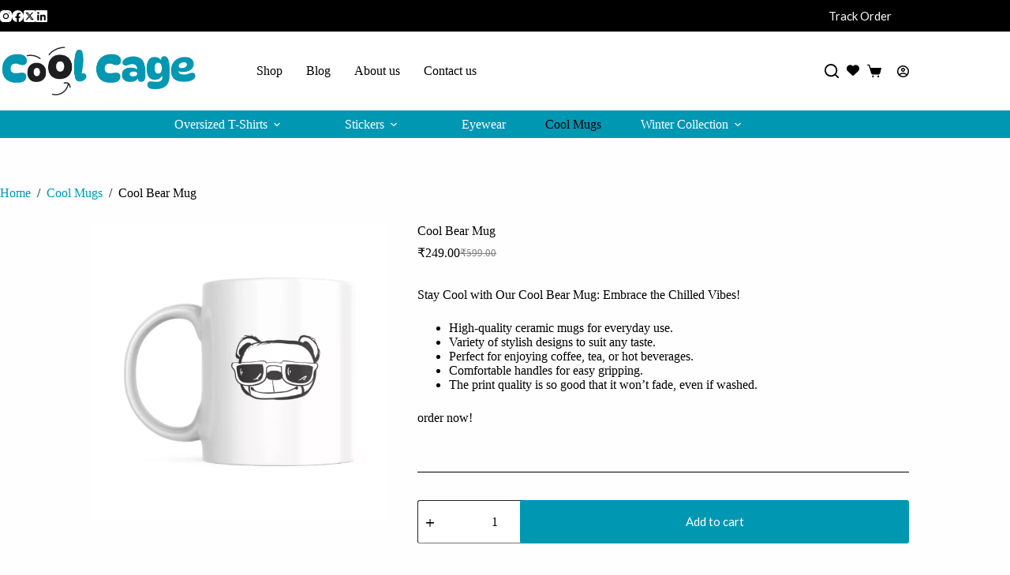

--- FILE ---
content_type: text/html; charset=UTF-8
request_url: https://coolcage.in/cool-bear-mug/
body_size: 44995
content:
<!doctype html>
<html lang="en-US" prefix="og: https://ogp.me/ns#">
<head>
	
	<meta charset="UTF-8">
	<meta name="viewport" content="width=device-width, initial-scale=1, maximum-scale=5, viewport-fit=cover">
	<link rel="profile" href="https://gmpg.org/xfn/11">

					<script>document.documentElement.className = document.documentElement.className + ' yes-js js_active js'</script>
				<style>img:is([sizes="auto" i], [sizes^="auto," i]) { contain-intrinsic-size: 3000px 1500px }</style>
	
<!-- Search Engine Optimization by Rank Math PRO - https://rankmath.com/ -->
<title>Cool Bear Mug - CoolCage</title>
<meta name="description" content="Stay Cool with Our Cool Bear Mug: Embrace the Chilled Vibes! High-quality ceramic mugs for everyday use. Variety of stylish designs to suit any taste. Perfect for enjoying coffee, tea, or hot beverages. Comfortable handles for easy gripping. The print quality is so good that it won’t fade, even if washed. order now!"/>
<meta name="robots" content="follow, index, max-snippet:-1, max-video-preview:-1, max-image-preview:large"/>
<link rel="canonical" href="https://coolcage.in/cool-bear-mug/" />
<meta property="og:locale" content="en_US" />
<meta property="og:type" content="product" />
<meta property="og:title" content="Cool Bear Mug - CoolCage" />
<meta property="og:description" content="Stay Cool with Our Cool Bear Mug: Embrace the Chilled Vibes! High-quality ceramic mugs for everyday use. Variety of stylish designs to suit any taste. Perfect for enjoying coffee, tea, or hot beverages. Comfortable handles for easy gripping. The print quality is so good that it won’t fade, even if washed. order now!" />
<meta property="og:url" content="https://coolcage.in/cool-bear-mug/" />
<meta property="og:site_name" content="Coolcage" />
<meta property="og:updated_time" content="2024-11-04T12:50:35+05:30" />
<meta property="og:image" content="https://coolcage.in/wp-content/uploads/2023/05/Cool-Bear-Cool-Cage-Mug.webp" />
<meta property="og:image:secure_url" content="https://coolcage.in/wp-content/uploads/2023/05/Cool-Bear-Cool-Cage-Mug.webp" />
<meta property="og:image:width" content="1350" />
<meta property="og:image:height" content="1350" />
<meta property="og:image:alt" content="Cool Bear Mug" />
<meta property="og:image:type" content="image/webp" />
<meta property="product:price:amount" content="249" />
<meta property="product:price:currency" content="INR" />
<meta property="product:availability" content="instock" />
<meta name="twitter:card" content="summary_large_image" />
<meta name="twitter:title" content="Cool Bear Mug - CoolCage" />
<meta name="twitter:description" content="Stay Cool with Our Cool Bear Mug: Embrace the Chilled Vibes! High-quality ceramic mugs for everyday use. Variety of stylish designs to suit any taste. Perfect for enjoying coffee, tea, or hot beverages. Comfortable handles for easy gripping. The print quality is so good that it won’t fade, even if washed. order now!" />
<meta name="twitter:site" content="@https://twitter.com/coolcage_in" />
<meta name="twitter:creator" content="@https://twitter.com/coolcage_in" />
<meta name="twitter:image" content="https://coolcage.in/wp-content/uploads/2023/05/Cool-Bear-Cool-Cage-Mug.webp" />
<script type="application/ld+json" class="rank-math-schema-pro">{"@context":"https://schema.org","@graph":[{"@type":["ClothingStore","Organization"],"@id":"https://coolcage.in/#organization","name":"CoolCage","url":"https://coolcage.in","sameAs":["https://twitter.com/https://twitter.com/coolcage_in","https://www.instagram.com/coolcage.in/"],"logo":{"@type":"ImageObject","@id":"https://coolcage.in/#logo","url":"https://coolcage.in/wp-content/uploads/2023/07/Cool-Cage-logo-150x150.webp","contentUrl":"https://coolcage.in/wp-content/uploads/2023/07/Cool-Cage-logo-150x150.webp","caption":"Coolcage","inLanguage":"en-US"},"openingHours":["Monday,Tuesday,Wednesday,Thursday,Friday,Saturday,Sunday 09:00-17:00"],"image":{"@id":"https://coolcage.in/#logo"}},{"@type":"WebSite","@id":"https://coolcage.in/#website","url":"https://coolcage.in","name":"Coolcage","alternateName":"CC","publisher":{"@id":"https://coolcage.in/#organization"},"inLanguage":"en-US"},{"@type":"ImageObject","@id":"https://coolcage.in/wp-content/uploads/2023/05/Cool-Bear-Cool-Cage-Mug.webp","url":"https://coolcage.in/wp-content/uploads/2023/05/Cool-Bear-Cool-Cage-Mug.webp","width":"1350","height":"1350","caption":"Cool Bear Mug","inLanguage":"en-US"},{"@type":"BreadcrumbList","@id":"https://coolcage.in/cool-bear-mug/#breadcrumb","itemListElement":[{"@type":"ListItem","position":"1","item":{"@id":"http://coolcage.in","name":"Home"}},{"@type":"ListItem","position":"2","item":{"@id":"https://coolcage.in/mugs/","name":"Cool Mugs"}},{"@type":"ListItem","position":"3","item":{"@id":"https://coolcage.in/cool-bear-mug/","name":"Cool Bear Mug"}}]},{"@type":"ItemPage","@id":"https://coolcage.in/cool-bear-mug/#webpage","url":"https://coolcage.in/cool-bear-mug/","name":"Cool Bear Mug - CoolCage","datePublished":"2023-05-24T17:48:14+05:30","dateModified":"2024-11-04T12:50:35+05:30","isPartOf":{"@id":"https://coolcage.in/#website"},"primaryImageOfPage":{"@id":"https://coolcage.in/wp-content/uploads/2023/05/Cool-Bear-Cool-Cage-Mug.webp"},"inLanguage":"en-US","breadcrumb":{"@id":"https://coolcage.in/cool-bear-mug/#breadcrumb"}},{"@type":"Product","name":"Cool Bear Mug - CoolCage","description":"Stay Cool with Our Cool Bear Mug: Embrace the Chilled Vibes! High-quality ceramic mugs for everyday use. Variety of stylish designs to suit any taste. Perfect for enjoying coffee, tea, or hot beverages. Comfortable handles for easy gripping. The print quality is so good that it won\u2019t fade, even\u00a0if\u00a0washed. order now!","category":"Cool Mugs","mainEntityOfPage":{"@id":"https://coolcage.in/cool-bear-mug/#webpage"},"image":[{"@type":"ImageObject","url":"https://coolcage.in/wp-content/uploads/2023/05/Cool-Bear-Cool-Cage-Mug.webp","height":"1350","width":"1350"},{"@type":"ImageObject","url":"https://coolcage.in/wp-content/uploads/2023/05/Cool-Bear-Cool-Cage-Back-Mug.webp","height":"1350","width":"1350"}],"offers":{"@type":"Offer","price":"249.00","priceCurrency":"INR","priceValidUntil":"2027-12-31","availability":"https://schema.org/InStock","itemCondition":"NewCondition","url":"https://coolcage.in/cool-bear-mug/","seller":{"@type":"Organization","@id":"https://coolcage.in/","name":"Coolcage","url":"https://coolcage.in","logo":""},"priceSpecification":{"price":"249","priceCurrency":"INR","valueAddedTaxIncluded":"false"}},"@id":"https://coolcage.in/cool-bear-mug/#richSnippet"}]}</script>
<!-- /Rank Math WordPress SEO plugin -->

<link rel='dns-prefetch' href='//fonts.googleapis.com' />
<link rel='dns-prefetch' href='//use.fontawesome.com' />
<link rel="alternate" type="application/rss+xml" title="CoolCage &raquo; Feed" href="https://coolcage.in/feed/" />
<link rel="alternate" type="application/rss+xml" title="CoolCage &raquo; Comments Feed" href="https://coolcage.in/comments/feed/" />
<link rel="alternate" type="application/rss+xml" title="CoolCage &raquo; Cool Bear Mug Comments Feed" href="https://coolcage.in/cool-bear-mug/feed/" />

<link rel='stylesheet' id='blocksy-dynamic-global-css' href='https://coolcage.in/wp-content/uploads/blocksy/css/global.css?ver=58580' media='all' />
<link rel='stylesheet' id='shopengine-public-css' href='https://coolcage.in/wp-content/plugins/shopengine/assets/css/shopengine-public.css?ver=4.7.8' media='all' />
<link rel='stylesheet' id='shopengine-widget-frontend-css' href='https://coolcage.in/wp-content/plugins/shopengine/widgets/init/assets/css/widget-frontend.css?ver=4.7.8' media='all' />
<link rel='stylesheet' id='shopengine-frontend-font-awesome-css' href='https://coolcage.in/wp-content/plugins/elementor/assets/lib/font-awesome/css/all.css?ver=4.7.8' media='all' />
<link rel='stylesheet' id='wp-block-library-css' href='https://coolcage.in/wp-includes/css/dist/block-library/style.min.css?ver=6.8.1' media='all' />
<link rel='stylesheet' id='yith-wcwl-add-to-wishlist-css' href='https://coolcage.in/wp-content/plugins/yith-woocommerce-wishlist/assets/css/frontend/add-to-wishlist.css?ver=4.5.0' media='all' />
<style id='yith-wcwl-add-to-wishlist-inline-css'>
 :root { --color-add-to-wishlist-background: #333333; --color-add-to-wishlist-text: #FFFFFF; --color-add-to-wishlist-border: #333333; --color-add-to-wishlist-background-hover: #333333; --color-add-to-wishlist-text-hover: #FFFFFF; --color-add-to-wishlist-border-hover: #333333; --rounded-corners-radius: 16px; --color-add-to-cart-background: #333333; --color-add-to-cart-text: #FFFFFF; --color-add-to-cart-border: #333333; --color-add-to-cart-background-hover: #4F4F4F; --color-add-to-cart-text-hover: #FFFFFF; --color-add-to-cart-border-hover: #4F4F4F; --add-to-cart-rounded-corners-radius: 16px; --color-button-style-1-background: #333333; --color-button-style-1-text: #FFFFFF; --color-button-style-1-border: #333333; --color-button-style-1-background-hover: #4F4F4F; --color-button-style-1-text-hover: #FFFFFF; --color-button-style-1-border-hover: #4F4F4F; --color-button-style-2-background: #333333; --color-button-style-2-text: #FFFFFF; --color-button-style-2-border: #333333; --color-button-style-2-background-hover: #4F4F4F; --color-button-style-2-text-hover: #FFFFFF; --color-button-style-2-border-hover: #4F4F4F; --color-wishlist-table-background: #FFFFFF; --color-wishlist-table-text: #6d6c6c; --color-wishlist-table-border: #FFFFFF; --color-headers-background: #F4F4F4; --color-share-button-color: #FFFFFF; --color-share-button-color-hover: #FFFFFF; --color-fb-button-background: #39599E; --color-fb-button-background-hover: #595A5A; --color-tw-button-background: #45AFE2; --color-tw-button-background-hover: #595A5A; --color-pr-button-background: #AB2E31; --color-pr-button-background-hover: #595A5A; --color-em-button-background: #FBB102; --color-em-button-background-hover: #595A5A; --color-wa-button-background: #00A901; --color-wa-button-background-hover: #595A5A; --feedback-duration: 3s } 
</style>
<link rel='stylesheet' id='jquery-selectBox-css' href='https://coolcage.in/wp-content/plugins/yith-woocommerce-wishlist/assets/css/jquery.selectBox.css?ver=1.2.0' media='all' />
<link rel='stylesheet' id='woocommerce_prettyPhoto_css-css' href='//coolcage.in/wp-content/plugins/woocommerce/assets/css/prettyPhoto.css?ver=3.1.6' media='all' />
<link rel='stylesheet' id='yith-wcwl-main-css' href='https://coolcage.in/wp-content/plugins/yith-woocommerce-wishlist/assets/css/style.css?ver=4.5.0' media='all' />
<style id='yith-wcwl-main-inline-css'>
 :root { --color-add-to-wishlist-background: #333333; --color-add-to-wishlist-text: #FFFFFF; --color-add-to-wishlist-border: #333333; --color-add-to-wishlist-background-hover: #333333; --color-add-to-wishlist-text-hover: #FFFFFF; --color-add-to-wishlist-border-hover: #333333; --rounded-corners-radius: 16px; --color-add-to-cart-background: #333333; --color-add-to-cart-text: #FFFFFF; --color-add-to-cart-border: #333333; --color-add-to-cart-background-hover: #4F4F4F; --color-add-to-cart-text-hover: #FFFFFF; --color-add-to-cart-border-hover: #4F4F4F; --add-to-cart-rounded-corners-radius: 16px; --color-button-style-1-background: #333333; --color-button-style-1-text: #FFFFFF; --color-button-style-1-border: #333333; --color-button-style-1-background-hover: #4F4F4F; --color-button-style-1-text-hover: #FFFFFF; --color-button-style-1-border-hover: #4F4F4F; --color-button-style-2-background: #333333; --color-button-style-2-text: #FFFFFF; --color-button-style-2-border: #333333; --color-button-style-2-background-hover: #4F4F4F; --color-button-style-2-text-hover: #FFFFFF; --color-button-style-2-border-hover: #4F4F4F; --color-wishlist-table-background: #FFFFFF; --color-wishlist-table-text: #6d6c6c; --color-wishlist-table-border: #FFFFFF; --color-headers-background: #F4F4F4; --color-share-button-color: #FFFFFF; --color-share-button-color-hover: #FFFFFF; --color-fb-button-background: #39599E; --color-fb-button-background-hover: #595A5A; --color-tw-button-background: #45AFE2; --color-tw-button-background-hover: #595A5A; --color-pr-button-background: #AB2E31; --color-pr-button-background-hover: #595A5A; --color-em-button-background: #FBB102; --color-em-button-background-hover: #595A5A; --color-wa-button-background: #00A901; --color-wa-button-background-hover: #595A5A; --feedback-duration: 3s } 
</style>
<style id='font-awesome-svg-styles-default-inline-css'>
.svg-inline--fa {
  display: inline-block;
  height: 1em;
  overflow: visible;
  vertical-align: -.125em;
}
</style>
<link rel='stylesheet' id='font-awesome-svg-styles-css' href='https://coolcage.in/wp-content/uploads/font-awesome/v6.4.0/css/svg-with-js.css' media='all' />
<style id='font-awesome-svg-styles-inline-css'>
   .wp-block-font-awesome-icon svg::before,
   .wp-rich-text-font-awesome-icon svg::before {content: unset;}
</style>
<link rel='stylesheet' id='cr-frontend-css-css' href='https://coolcage.in/wp-content/plugins/customer-reviews-woocommerce/css/frontend.css?ver=5.83.3' media='all' />
<link rel='stylesheet' id='cr-badges-css-css' href='https://coolcage.in/wp-content/plugins/customer-reviews-woocommerce/css/badges.css?ver=5.83.3' media='all' />
<style id='global-styles-inline-css'>
:root{--wp--preset--aspect-ratio--square: 1;--wp--preset--aspect-ratio--4-3: 4/3;--wp--preset--aspect-ratio--3-4: 3/4;--wp--preset--aspect-ratio--3-2: 3/2;--wp--preset--aspect-ratio--2-3: 2/3;--wp--preset--aspect-ratio--16-9: 16/9;--wp--preset--aspect-ratio--9-16: 9/16;--wp--preset--color--black: #000000;--wp--preset--color--cyan-bluish-gray: #abb8c3;--wp--preset--color--white: #ffffff;--wp--preset--color--pale-pink: #f78da7;--wp--preset--color--vivid-red: #cf2e2e;--wp--preset--color--luminous-vivid-orange: #ff6900;--wp--preset--color--luminous-vivid-amber: #fcb900;--wp--preset--color--light-green-cyan: #7bdcb5;--wp--preset--color--vivid-green-cyan: #00d084;--wp--preset--color--pale-cyan-blue: #8ed1fc;--wp--preset--color--vivid-cyan-blue: #0693e3;--wp--preset--color--vivid-purple: #9b51e0;--wp--preset--color--palette-color-1: var(--theme-palette-color-1, #0097B2);--wp--preset--color--palette-color-2: var(--theme-palette-color-2, #000000);--wp--preset--color--palette-color-3: var(--theme-palette-color-3, #000000);--wp--preset--color--palette-color-4: var(--theme-palette-color-4, #192a3d);--wp--preset--color--palette-color-5: var(--theme-palette-color-5, #e1e8ed);--wp--preset--color--palette-color-6: var(--theme-palette-color-6, #f2f5f7);--wp--preset--color--palette-color-7: var(--theme-palette-color-7, #FAFBFC);--wp--preset--color--palette-color-8: var(--theme-palette-color-8, #ffffff);--wp--preset--gradient--vivid-cyan-blue-to-vivid-purple: linear-gradient(135deg,rgba(6,147,227,1) 0%,rgb(155,81,224) 100%);--wp--preset--gradient--light-green-cyan-to-vivid-green-cyan: linear-gradient(135deg,rgb(122,220,180) 0%,rgb(0,208,130) 100%);--wp--preset--gradient--luminous-vivid-amber-to-luminous-vivid-orange: linear-gradient(135deg,rgba(252,185,0,1) 0%,rgba(255,105,0,1) 100%);--wp--preset--gradient--luminous-vivid-orange-to-vivid-red: linear-gradient(135deg,rgba(255,105,0,1) 0%,rgb(207,46,46) 100%);--wp--preset--gradient--very-light-gray-to-cyan-bluish-gray: linear-gradient(135deg,rgb(238,238,238) 0%,rgb(169,184,195) 100%);--wp--preset--gradient--cool-to-warm-spectrum: linear-gradient(135deg,rgb(74,234,220) 0%,rgb(151,120,209) 20%,rgb(207,42,186) 40%,rgb(238,44,130) 60%,rgb(251,105,98) 80%,rgb(254,248,76) 100%);--wp--preset--gradient--blush-light-purple: linear-gradient(135deg,rgb(255,206,236) 0%,rgb(152,150,240) 100%);--wp--preset--gradient--blush-bordeaux: linear-gradient(135deg,rgb(254,205,165) 0%,rgb(254,45,45) 50%,rgb(107,0,62) 100%);--wp--preset--gradient--luminous-dusk: linear-gradient(135deg,rgb(255,203,112) 0%,rgb(199,81,192) 50%,rgb(65,88,208) 100%);--wp--preset--gradient--pale-ocean: linear-gradient(135deg,rgb(255,245,203) 0%,rgb(182,227,212) 50%,rgb(51,167,181) 100%);--wp--preset--gradient--electric-grass: linear-gradient(135deg,rgb(202,248,128) 0%,rgb(113,206,126) 100%);--wp--preset--gradient--midnight: linear-gradient(135deg,rgb(2,3,129) 0%,rgb(40,116,252) 100%);--wp--preset--gradient--juicy-peach: linear-gradient(to right, #ffecd2 0%, #fcb69f 100%);--wp--preset--gradient--young-passion: linear-gradient(to right, #ff8177 0%, #ff867a 0%, #ff8c7f 21%, #f99185 52%, #cf556c 78%, #b12a5b 100%);--wp--preset--gradient--true-sunset: linear-gradient(to right, #fa709a 0%, #fee140 100%);--wp--preset--gradient--morpheus-den: linear-gradient(to top, #30cfd0 0%, #330867 100%);--wp--preset--gradient--plum-plate: linear-gradient(135deg, #667eea 0%, #764ba2 100%);--wp--preset--gradient--aqua-splash: linear-gradient(15deg, #13547a 0%, #80d0c7 100%);--wp--preset--gradient--love-kiss: linear-gradient(to top, #ff0844 0%, #ffb199 100%);--wp--preset--gradient--new-retrowave: linear-gradient(to top, #3b41c5 0%, #a981bb 49%, #ffc8a9 100%);--wp--preset--gradient--plum-bath: linear-gradient(to top, #cc208e 0%, #6713d2 100%);--wp--preset--gradient--high-flight: linear-gradient(to right, #0acffe 0%, #495aff 100%);--wp--preset--gradient--teen-party: linear-gradient(-225deg, #FF057C 0%, #8D0B93 50%, #321575 100%);--wp--preset--gradient--fabled-sunset: linear-gradient(-225deg, #231557 0%, #44107A 29%, #FF1361 67%, #FFF800 100%);--wp--preset--gradient--arielle-smile: radial-gradient(circle 248px at center, #16d9e3 0%, #30c7ec 47%, #46aef7 100%);--wp--preset--gradient--itmeo-branding: linear-gradient(180deg, #2af598 0%, #009efd 100%);--wp--preset--gradient--deep-blue: linear-gradient(to right, #6a11cb 0%, #2575fc 100%);--wp--preset--gradient--strong-bliss: linear-gradient(to right, #f78ca0 0%, #f9748f 19%, #fd868c 60%, #fe9a8b 100%);--wp--preset--gradient--sweet-period: linear-gradient(to top, #3f51b1 0%, #5a55ae 13%, #7b5fac 25%, #8f6aae 38%, #a86aa4 50%, #cc6b8e 62%, #f18271 75%, #f3a469 87%, #f7c978 100%);--wp--preset--gradient--purple-division: linear-gradient(to top, #7028e4 0%, #e5b2ca 100%);--wp--preset--gradient--cold-evening: linear-gradient(to top, #0c3483 0%, #a2b6df 100%, #6b8cce 100%, #a2b6df 100%);--wp--preset--gradient--mountain-rock: linear-gradient(to right, #868f96 0%, #596164 100%);--wp--preset--gradient--desert-hump: linear-gradient(to top, #c79081 0%, #dfa579 100%);--wp--preset--gradient--ethernal-constance: linear-gradient(to top, #09203f 0%, #537895 100%);--wp--preset--gradient--happy-memories: linear-gradient(-60deg, #ff5858 0%, #f09819 100%);--wp--preset--gradient--grown-early: linear-gradient(to top, #0ba360 0%, #3cba92 100%);--wp--preset--gradient--morning-salad: linear-gradient(-225deg, #B7F8DB 0%, #50A7C2 100%);--wp--preset--gradient--night-call: linear-gradient(-225deg, #AC32E4 0%, #7918F2 48%, #4801FF 100%);--wp--preset--gradient--mind-crawl: linear-gradient(-225deg, #473B7B 0%, #3584A7 51%, #30D2BE 100%);--wp--preset--gradient--angel-care: linear-gradient(-225deg, #FFE29F 0%, #FFA99F 48%, #FF719A 100%);--wp--preset--gradient--juicy-cake: linear-gradient(to top, #e14fad 0%, #f9d423 100%);--wp--preset--gradient--rich-metal: linear-gradient(to right, #d7d2cc 0%, #304352 100%);--wp--preset--gradient--mole-hall: linear-gradient(-20deg, #616161 0%, #9bc5c3 100%);--wp--preset--gradient--cloudy-knoxville: linear-gradient(120deg, #fdfbfb 0%, #ebedee 100%);--wp--preset--gradient--soft-grass: linear-gradient(to top, #c1dfc4 0%, #deecdd 100%);--wp--preset--gradient--saint-petersburg: linear-gradient(135deg, #f5f7fa 0%, #c3cfe2 100%);--wp--preset--gradient--everlasting-sky: linear-gradient(135deg, #fdfcfb 0%, #e2d1c3 100%);--wp--preset--gradient--kind-steel: linear-gradient(-20deg, #e9defa 0%, #fbfcdb 100%);--wp--preset--gradient--over-sun: linear-gradient(60deg, #abecd6 0%, #fbed96 100%);--wp--preset--gradient--premium-white: linear-gradient(to top, #d5d4d0 0%, #d5d4d0 1%, #eeeeec 31%, #efeeec 75%, #e9e9e7 100%);--wp--preset--gradient--clean-mirror: linear-gradient(45deg, #93a5cf 0%, #e4efe9 100%);--wp--preset--gradient--wild-apple: linear-gradient(to top, #d299c2 0%, #fef9d7 100%);--wp--preset--gradient--snow-again: linear-gradient(to top, #e6e9f0 0%, #eef1f5 100%);--wp--preset--gradient--confident-cloud: linear-gradient(to top, #dad4ec 0%, #dad4ec 1%, #f3e7e9 100%);--wp--preset--gradient--glass-water: linear-gradient(to top, #dfe9f3 0%, white 100%);--wp--preset--gradient--perfect-white: linear-gradient(-225deg, #E3FDF5 0%, #FFE6FA 100%);--wp--preset--font-size--small: 13px;--wp--preset--font-size--medium: 20px;--wp--preset--font-size--large: clamp(22px, 1.375rem + ((1vw - 3.2px) * 0.625), 30px);--wp--preset--font-size--x-large: clamp(30px, 1.875rem + ((1vw - 3.2px) * 1.563), 50px);--wp--preset--font-size--xx-large: clamp(45px, 2.813rem + ((1vw - 3.2px) * 2.734), 80px);--wp--preset--spacing--20: 0.44rem;--wp--preset--spacing--30: 0.67rem;--wp--preset--spacing--40: 1rem;--wp--preset--spacing--50: 1.5rem;--wp--preset--spacing--60: 2.25rem;--wp--preset--spacing--70: 3.38rem;--wp--preset--spacing--80: 5.06rem;--wp--preset--shadow--natural: 6px 6px 9px rgba(0, 0, 0, 0.2);--wp--preset--shadow--deep: 12px 12px 50px rgba(0, 0, 0, 0.4);--wp--preset--shadow--sharp: 6px 6px 0px rgba(0, 0, 0, 0.2);--wp--preset--shadow--outlined: 6px 6px 0px -3px rgba(255, 255, 255, 1), 6px 6px rgba(0, 0, 0, 1);--wp--preset--shadow--crisp: 6px 6px 0px rgba(0, 0, 0, 1);}:root { --wp--style--global--content-size: var(--theme-block-max-width);--wp--style--global--wide-size: var(--theme-block-wide-max-width); }:where(body) { margin: 0; }.wp-site-blocks > .alignleft { float: left; margin-right: 2em; }.wp-site-blocks > .alignright { float: right; margin-left: 2em; }.wp-site-blocks > .aligncenter { justify-content: center; margin-left: auto; margin-right: auto; }:where(.wp-site-blocks) > * { margin-block-start: var(--theme-content-spacing); margin-block-end: 0; }:where(.wp-site-blocks) > :first-child { margin-block-start: 0; }:where(.wp-site-blocks) > :last-child { margin-block-end: 0; }:root { --wp--style--block-gap: var(--theme-content-spacing); }:root :where(.is-layout-flow) > :first-child{margin-block-start: 0;}:root :where(.is-layout-flow) > :last-child{margin-block-end: 0;}:root :where(.is-layout-flow) > *{margin-block-start: var(--theme-content-spacing);margin-block-end: 0;}:root :where(.is-layout-constrained) > :first-child{margin-block-start: 0;}:root :where(.is-layout-constrained) > :last-child{margin-block-end: 0;}:root :where(.is-layout-constrained) > *{margin-block-start: var(--theme-content-spacing);margin-block-end: 0;}:root :where(.is-layout-flex){gap: var(--theme-content-spacing);}:root :where(.is-layout-grid){gap: var(--theme-content-spacing);}.is-layout-flow > .alignleft{float: left;margin-inline-start: 0;margin-inline-end: 2em;}.is-layout-flow > .alignright{float: right;margin-inline-start: 2em;margin-inline-end: 0;}.is-layout-flow > .aligncenter{margin-left: auto !important;margin-right: auto !important;}.is-layout-constrained > .alignleft{float: left;margin-inline-start: 0;margin-inline-end: 2em;}.is-layout-constrained > .alignright{float: right;margin-inline-start: 2em;margin-inline-end: 0;}.is-layout-constrained > .aligncenter{margin-left: auto !important;margin-right: auto !important;}.is-layout-constrained > :where(:not(.alignleft):not(.alignright):not(.alignfull)){max-width: var(--wp--style--global--content-size);margin-left: auto !important;margin-right: auto !important;}.is-layout-constrained > .alignwide{max-width: var(--wp--style--global--wide-size);}body .is-layout-flex{display: flex;}.is-layout-flex{flex-wrap: wrap;align-items: center;}.is-layout-flex > :is(*, div){margin: 0;}body .is-layout-grid{display: grid;}.is-layout-grid > :is(*, div){margin: 0;}body{padding-top: 0px;padding-right: 0px;padding-bottom: 0px;padding-left: 0px;}.has-black-color{color: var(--wp--preset--color--black) !important;}.has-cyan-bluish-gray-color{color: var(--wp--preset--color--cyan-bluish-gray) !important;}.has-white-color{color: var(--wp--preset--color--white) !important;}.has-pale-pink-color{color: var(--wp--preset--color--pale-pink) !important;}.has-vivid-red-color{color: var(--wp--preset--color--vivid-red) !important;}.has-luminous-vivid-orange-color{color: var(--wp--preset--color--luminous-vivid-orange) !important;}.has-luminous-vivid-amber-color{color: var(--wp--preset--color--luminous-vivid-amber) !important;}.has-light-green-cyan-color{color: var(--wp--preset--color--light-green-cyan) !important;}.has-vivid-green-cyan-color{color: var(--wp--preset--color--vivid-green-cyan) !important;}.has-pale-cyan-blue-color{color: var(--wp--preset--color--pale-cyan-blue) !important;}.has-vivid-cyan-blue-color{color: var(--wp--preset--color--vivid-cyan-blue) !important;}.has-vivid-purple-color{color: var(--wp--preset--color--vivid-purple) !important;}.has-palette-color-1-color{color: var(--wp--preset--color--palette-color-1) !important;}.has-palette-color-2-color{color: var(--wp--preset--color--palette-color-2) !important;}.has-palette-color-3-color{color: var(--wp--preset--color--palette-color-3) !important;}.has-palette-color-4-color{color: var(--wp--preset--color--palette-color-4) !important;}.has-palette-color-5-color{color: var(--wp--preset--color--palette-color-5) !important;}.has-palette-color-6-color{color: var(--wp--preset--color--palette-color-6) !important;}.has-palette-color-7-color{color: var(--wp--preset--color--palette-color-7) !important;}.has-palette-color-8-color{color: var(--wp--preset--color--palette-color-8) !important;}.has-black-background-color{background-color: var(--wp--preset--color--black) !important;}.has-cyan-bluish-gray-background-color{background-color: var(--wp--preset--color--cyan-bluish-gray) !important;}.has-white-background-color{background-color: var(--wp--preset--color--white) !important;}.has-pale-pink-background-color{background-color: var(--wp--preset--color--pale-pink) !important;}.has-vivid-red-background-color{background-color: var(--wp--preset--color--vivid-red) !important;}.has-luminous-vivid-orange-background-color{background-color: var(--wp--preset--color--luminous-vivid-orange) !important;}.has-luminous-vivid-amber-background-color{background-color: var(--wp--preset--color--luminous-vivid-amber) !important;}.has-light-green-cyan-background-color{background-color: var(--wp--preset--color--light-green-cyan) !important;}.has-vivid-green-cyan-background-color{background-color: var(--wp--preset--color--vivid-green-cyan) !important;}.has-pale-cyan-blue-background-color{background-color: var(--wp--preset--color--pale-cyan-blue) !important;}.has-vivid-cyan-blue-background-color{background-color: var(--wp--preset--color--vivid-cyan-blue) !important;}.has-vivid-purple-background-color{background-color: var(--wp--preset--color--vivid-purple) !important;}.has-palette-color-1-background-color{background-color: var(--wp--preset--color--palette-color-1) !important;}.has-palette-color-2-background-color{background-color: var(--wp--preset--color--palette-color-2) !important;}.has-palette-color-3-background-color{background-color: var(--wp--preset--color--palette-color-3) !important;}.has-palette-color-4-background-color{background-color: var(--wp--preset--color--palette-color-4) !important;}.has-palette-color-5-background-color{background-color: var(--wp--preset--color--palette-color-5) !important;}.has-palette-color-6-background-color{background-color: var(--wp--preset--color--palette-color-6) !important;}.has-palette-color-7-background-color{background-color: var(--wp--preset--color--palette-color-7) !important;}.has-palette-color-8-background-color{background-color: var(--wp--preset--color--palette-color-8) !important;}.has-black-border-color{border-color: var(--wp--preset--color--black) !important;}.has-cyan-bluish-gray-border-color{border-color: var(--wp--preset--color--cyan-bluish-gray) !important;}.has-white-border-color{border-color: var(--wp--preset--color--white) !important;}.has-pale-pink-border-color{border-color: var(--wp--preset--color--pale-pink) !important;}.has-vivid-red-border-color{border-color: var(--wp--preset--color--vivid-red) !important;}.has-luminous-vivid-orange-border-color{border-color: var(--wp--preset--color--luminous-vivid-orange) !important;}.has-luminous-vivid-amber-border-color{border-color: var(--wp--preset--color--luminous-vivid-amber) !important;}.has-light-green-cyan-border-color{border-color: var(--wp--preset--color--light-green-cyan) !important;}.has-vivid-green-cyan-border-color{border-color: var(--wp--preset--color--vivid-green-cyan) !important;}.has-pale-cyan-blue-border-color{border-color: var(--wp--preset--color--pale-cyan-blue) !important;}.has-vivid-cyan-blue-border-color{border-color: var(--wp--preset--color--vivid-cyan-blue) !important;}.has-vivid-purple-border-color{border-color: var(--wp--preset--color--vivid-purple) !important;}.has-palette-color-1-border-color{border-color: var(--wp--preset--color--palette-color-1) !important;}.has-palette-color-2-border-color{border-color: var(--wp--preset--color--palette-color-2) !important;}.has-palette-color-3-border-color{border-color: var(--wp--preset--color--palette-color-3) !important;}.has-palette-color-4-border-color{border-color: var(--wp--preset--color--palette-color-4) !important;}.has-palette-color-5-border-color{border-color: var(--wp--preset--color--palette-color-5) !important;}.has-palette-color-6-border-color{border-color: var(--wp--preset--color--palette-color-6) !important;}.has-palette-color-7-border-color{border-color: var(--wp--preset--color--palette-color-7) !important;}.has-palette-color-8-border-color{border-color: var(--wp--preset--color--palette-color-8) !important;}.has-vivid-cyan-blue-to-vivid-purple-gradient-background{background: var(--wp--preset--gradient--vivid-cyan-blue-to-vivid-purple) !important;}.has-light-green-cyan-to-vivid-green-cyan-gradient-background{background: var(--wp--preset--gradient--light-green-cyan-to-vivid-green-cyan) !important;}.has-luminous-vivid-amber-to-luminous-vivid-orange-gradient-background{background: var(--wp--preset--gradient--luminous-vivid-amber-to-luminous-vivid-orange) !important;}.has-luminous-vivid-orange-to-vivid-red-gradient-background{background: var(--wp--preset--gradient--luminous-vivid-orange-to-vivid-red) !important;}.has-very-light-gray-to-cyan-bluish-gray-gradient-background{background: var(--wp--preset--gradient--very-light-gray-to-cyan-bluish-gray) !important;}.has-cool-to-warm-spectrum-gradient-background{background: var(--wp--preset--gradient--cool-to-warm-spectrum) !important;}.has-blush-light-purple-gradient-background{background: var(--wp--preset--gradient--blush-light-purple) !important;}.has-blush-bordeaux-gradient-background{background: var(--wp--preset--gradient--blush-bordeaux) !important;}.has-luminous-dusk-gradient-background{background: var(--wp--preset--gradient--luminous-dusk) !important;}.has-pale-ocean-gradient-background{background: var(--wp--preset--gradient--pale-ocean) !important;}.has-electric-grass-gradient-background{background: var(--wp--preset--gradient--electric-grass) !important;}.has-midnight-gradient-background{background: var(--wp--preset--gradient--midnight) !important;}.has-juicy-peach-gradient-background{background: var(--wp--preset--gradient--juicy-peach) !important;}.has-young-passion-gradient-background{background: var(--wp--preset--gradient--young-passion) !important;}.has-true-sunset-gradient-background{background: var(--wp--preset--gradient--true-sunset) !important;}.has-morpheus-den-gradient-background{background: var(--wp--preset--gradient--morpheus-den) !important;}.has-plum-plate-gradient-background{background: var(--wp--preset--gradient--plum-plate) !important;}.has-aqua-splash-gradient-background{background: var(--wp--preset--gradient--aqua-splash) !important;}.has-love-kiss-gradient-background{background: var(--wp--preset--gradient--love-kiss) !important;}.has-new-retrowave-gradient-background{background: var(--wp--preset--gradient--new-retrowave) !important;}.has-plum-bath-gradient-background{background: var(--wp--preset--gradient--plum-bath) !important;}.has-high-flight-gradient-background{background: var(--wp--preset--gradient--high-flight) !important;}.has-teen-party-gradient-background{background: var(--wp--preset--gradient--teen-party) !important;}.has-fabled-sunset-gradient-background{background: var(--wp--preset--gradient--fabled-sunset) !important;}.has-arielle-smile-gradient-background{background: var(--wp--preset--gradient--arielle-smile) !important;}.has-itmeo-branding-gradient-background{background: var(--wp--preset--gradient--itmeo-branding) !important;}.has-deep-blue-gradient-background{background: var(--wp--preset--gradient--deep-blue) !important;}.has-strong-bliss-gradient-background{background: var(--wp--preset--gradient--strong-bliss) !important;}.has-sweet-period-gradient-background{background: var(--wp--preset--gradient--sweet-period) !important;}.has-purple-division-gradient-background{background: var(--wp--preset--gradient--purple-division) !important;}.has-cold-evening-gradient-background{background: var(--wp--preset--gradient--cold-evening) !important;}.has-mountain-rock-gradient-background{background: var(--wp--preset--gradient--mountain-rock) !important;}.has-desert-hump-gradient-background{background: var(--wp--preset--gradient--desert-hump) !important;}.has-ethernal-constance-gradient-background{background: var(--wp--preset--gradient--ethernal-constance) !important;}.has-happy-memories-gradient-background{background: var(--wp--preset--gradient--happy-memories) !important;}.has-grown-early-gradient-background{background: var(--wp--preset--gradient--grown-early) !important;}.has-morning-salad-gradient-background{background: var(--wp--preset--gradient--morning-salad) !important;}.has-night-call-gradient-background{background: var(--wp--preset--gradient--night-call) !important;}.has-mind-crawl-gradient-background{background: var(--wp--preset--gradient--mind-crawl) !important;}.has-angel-care-gradient-background{background: var(--wp--preset--gradient--angel-care) !important;}.has-juicy-cake-gradient-background{background: var(--wp--preset--gradient--juicy-cake) !important;}.has-rich-metal-gradient-background{background: var(--wp--preset--gradient--rich-metal) !important;}.has-mole-hall-gradient-background{background: var(--wp--preset--gradient--mole-hall) !important;}.has-cloudy-knoxville-gradient-background{background: var(--wp--preset--gradient--cloudy-knoxville) !important;}.has-soft-grass-gradient-background{background: var(--wp--preset--gradient--soft-grass) !important;}.has-saint-petersburg-gradient-background{background: var(--wp--preset--gradient--saint-petersburg) !important;}.has-everlasting-sky-gradient-background{background: var(--wp--preset--gradient--everlasting-sky) !important;}.has-kind-steel-gradient-background{background: var(--wp--preset--gradient--kind-steel) !important;}.has-over-sun-gradient-background{background: var(--wp--preset--gradient--over-sun) !important;}.has-premium-white-gradient-background{background: var(--wp--preset--gradient--premium-white) !important;}.has-clean-mirror-gradient-background{background: var(--wp--preset--gradient--clean-mirror) !important;}.has-wild-apple-gradient-background{background: var(--wp--preset--gradient--wild-apple) !important;}.has-snow-again-gradient-background{background: var(--wp--preset--gradient--snow-again) !important;}.has-confident-cloud-gradient-background{background: var(--wp--preset--gradient--confident-cloud) !important;}.has-glass-water-gradient-background{background: var(--wp--preset--gradient--glass-water) !important;}.has-perfect-white-gradient-background{background: var(--wp--preset--gradient--perfect-white) !important;}.has-small-font-size{font-size: var(--wp--preset--font-size--small) !important;}.has-medium-font-size{font-size: var(--wp--preset--font-size--medium) !important;}.has-large-font-size{font-size: var(--wp--preset--font-size--large) !important;}.has-x-large-font-size{font-size: var(--wp--preset--font-size--x-large) !important;}.has-xx-large-font-size{font-size: var(--wp--preset--font-size--xx-large) !important;}
:root :where(.wp-block-pullquote){font-size: clamp(0.984em, 0.984rem + ((1vw - 0.2em) * 0.645), 1.5em);line-height: 1.6;}
</style>
<link rel='stylesheet' id='announcer-css-css' href='https://coolcage.in/wp-content/plugins/announcer/public/css/style.css?ver=6.1' media='all' />
<link rel='stylesheet' id='pafe-extension-style-free-css' href='https://coolcage.in/wp-content/plugins/piotnet-addons-for-elementor/assets/css/minify/extension.min.css?ver=2.4.36' media='all' />
<link rel='stylesheet' id='photoswipe-css' href='https://coolcage.in/wp-content/plugins/woocommerce/assets/css/photoswipe/photoswipe.min.css?ver=9.8.6' media='all' />
<link rel='stylesheet' id='photoswipe-default-skin-css' href='https://coolcage.in/wp-content/plugins/woocommerce/assets/css/photoswipe/default-skin/default-skin.min.css?ver=9.8.6' media='all' />
<style id='woocommerce-inline-inline-css'>
.woocommerce form .form-row .required { visibility: visible; }
</style>
<link rel='stylesheet' id='wp-bottom-menu-css' href='https://coolcage.in/wp-content/plugins/wp-bottom-menu/assets/css/style.css?ver=2.2.4' media='all' />
<link rel='stylesheet' id='font-awesome-css' href='https://coolcage.in/wp-content/plugins/elementor/assets/lib/font-awesome/css/font-awesome.min.css?ver=4.7.0' media='all' />
<style id='font-awesome-inline-css'>
[data-font="FontAwesome"]:before {font-family: 'FontAwesome' !important;content: attr(data-icon) !important;speak: none !important;font-weight: normal !important;font-variant: normal !important;text-transform: none !important;line-height: 1 !important;font-style: normal !important;-webkit-font-smoothing: antialiased !important;-moz-osx-font-smoothing: grayscale !important;}
</style>
<link rel='stylesheet' id='product-size-charts-css' href='https://coolcage.in/wp-content/plugins/woo-advanced-product-size-chart/public/css/size-chart-for-woocommerce-public.css?ver=2.4.6' media='all' />
<link rel='stylesheet' id='woo-variation-swatches-css' href='https://coolcage.in/wp-content/plugins/woo-variation-swatches/assets/css/frontend.min.css?ver=1759660429' media='all' />
<style id='woo-variation-swatches-inline-css'>
:root {
--wvs-tick:url("data:image/svg+xml;utf8,%3Csvg filter='drop-shadow(0px 0px 2px rgb(0 0 0 / .8))' xmlns='http://www.w3.org/2000/svg'  viewBox='0 0 30 30'%3E%3Cpath fill='none' stroke='%23ffffff' stroke-linecap='round' stroke-linejoin='round' stroke-width='4' d='M4 16L11 23 27 7'/%3E%3C/svg%3E");

--wvs-cross:url("data:image/svg+xml;utf8,%3Csvg filter='drop-shadow(0px 0px 5px rgb(255 255 255 / .6))' xmlns='http://www.w3.org/2000/svg' width='72px' height='72px' viewBox='0 0 24 24'%3E%3Cpath fill='none' stroke='%23ff0000' stroke-linecap='round' stroke-width='0.6' d='M5 5L19 19M19 5L5 19'/%3E%3C/svg%3E");
--wvs-single-product-item-width:35px;
--wvs-single-product-item-height:35px;
--wvs-single-product-item-font-size:14px}
</style>
<link rel='stylesheet' id='brands-styles-css' href='https://coolcage.in/wp-content/plugins/woocommerce/assets/css/brands.css?ver=9.8.6' media='all' />
<link rel='stylesheet' id='ct-main-styles-css' href='https://coolcage.in/wp-content/themes/blocksy/static/bundle/main.min.css?ver=2.1.0' media='all' />
<link rel='stylesheet' id='ct-woocommerce-styles-css' href='https://coolcage.in/wp-content/themes/blocksy/static/bundle/woocommerce.min.css?ver=2.1.0' media='all' />
<link rel='stylesheet' id='blocksy-fonts-font-source-google-css' href='https://fonts.googleapis.com/css2?family=Lato:wght@400;500;600;700&#038;display=swap' media='all' />
<link rel='stylesheet' id='ct-page-title-styles-css' href='https://coolcage.in/wp-content/themes/blocksy/static/bundle/page-title.min.css?ver=2.1.0' media='all' />
<link rel='stylesheet' id='ct-elementor-styles-css' href='https://coolcage.in/wp-content/themes/blocksy/static/bundle/elementor-frontend.min.css?ver=2.1.0' media='all' />
<link rel='stylesheet' id='ct-elementor-woocommerce-styles-css' href='https://coolcage.in/wp-content/themes/blocksy/static/bundle/elementor-woocommerce-frontend.min.css?ver=2.1.0' media='all' />
<link rel='stylesheet' id='ct-comments-styles-css' href='https://coolcage.in/wp-content/themes/blocksy/static/bundle/comments.min.css?ver=2.1.0' media='all' />
<link rel='stylesheet' id='ct-flexy-styles-css' href='https://coolcage.in/wp-content/themes/blocksy/static/bundle/flexy.min.css?ver=2.1.0' media='all' />
<link rel='stylesheet' id='ct-wpforms-styles-css' href='https://coolcage.in/wp-content/themes/blocksy/static/bundle/wpforms.min.css?ver=2.1.0' media='all' />
<link rel='stylesheet' id='font-awesome-official-css' href='https://use.fontawesome.com/releases/v6.4.0/css/all.css' media='all' integrity="sha384-iw3OoTErCYJJB9mCa8LNS2hbsQ7M3C0EpIsO/H5+EGAkPGc6rk+V8i04oW/K5xq0" crossorigin="anonymous" />
<link rel='stylesheet' id='wp-color-picker-css' href='https://coolcage.in/wp-admin/css/color-picker.min.css?ver=6.8.1' media='all' />
<link rel='stylesheet' id='shopengine-swatches-loop-css-css' href='https://coolcage.in/wp-content/plugins/shopengine/modules/swatches/loop-product-support/assets/swatches.css?ver=1769030348' media='all' />
<link rel='stylesheet' id='shopengine-css-front-css' href='https://coolcage.in/wp-content/plugins/shopengine/modules/swatches/assets/css/frontend.css?ver=4.7.8' media='all' />
<link rel='stylesheet' id='blocksy-companion-header-account-styles-css' href='https://coolcage.in/wp-content/plugins/blocksy-companion/static/bundle/header-account.min.css?ver=2.1.0' media='all' />
<link rel='stylesheet' id='font-awesome-official-v4shim-css' href='https://use.fontawesome.com/releases/v6.4.0/css/v4-shims.css' media='all' integrity="sha384-TjXU13dTMPo+5ZlOUI1IGXvpmajjoetPqbUJqTx+uZ1bGwylKHNEItuVe/mg/H6l" crossorigin="anonymous" />
<script src="https://coolcage.in/wp-includes/js/jquery/jquery.min.js?ver=3.7.1" id="jquery-core-js"></script>
<script src="https://coolcage.in/wp-includes/js/jquery/jquery-migrate.min.js?ver=3.4.1" id="jquery-migrate-js"></script>
<script src="https://coolcage.in/wp-content/plugins/announcer/public/js/script.js?ver=6.1" id="announcer-js-js"></script>
<script src="https://coolcage.in/wp-content/plugins/piotnet-addons-for-elementor/assets/js/minify/extension.min.js?ver=2.4.36" id="pafe-extension-free-js"></script>
<script src="https://coolcage.in/wp-content/plugins/woocommerce/assets/js/flexslider/jquery.flexslider.min.js?ver=2.7.2-wc.9.8.6" id="flexslider-js" defer data-wp-strategy="defer"></script>
<script src="https://coolcage.in/wp-content/plugins/woocommerce/assets/js/jquery-blockui/jquery.blockUI.min.js?ver=2.7.0-wc.9.8.6" id="jquery-blockui-js" data-wp-strategy="defer"></script>
<script id="wc-add-to-cart-js-extra">
var wc_add_to_cart_params = {"ajax_url":"\/wp-admin\/admin-ajax.php","wc_ajax_url":"\/?wc-ajax=%%endpoint%%","i18n_view_cart":"View cart","cart_url":"https:\/\/coolcage.in\/cart\/","is_cart":"","cart_redirect_after_add":"no"};
</script>
<script src="https://coolcage.in/wp-content/plugins/woocommerce/assets/js/frontend/add-to-cart.min.js?ver=9.8.6" id="wc-add-to-cart-js" defer data-wp-strategy="defer"></script>
<script src="https://coolcage.in/wp-content/plugins/woocommerce/assets/js/zoom/jquery.zoom.min.js?ver=1.7.21-wc.9.8.6" id="zoom-js" defer data-wp-strategy="defer"></script>
<script src="https://coolcage.in/wp-content/plugins/woocommerce/assets/js/photoswipe/photoswipe.min.js?ver=4.1.1-wc.9.8.6" id="photoswipe-js" defer data-wp-strategy="defer"></script>
<script src="https://coolcage.in/wp-content/plugins/woocommerce/assets/js/photoswipe/photoswipe-ui-default.min.js?ver=4.1.1-wc.9.8.6" id="photoswipe-ui-default-js" defer data-wp-strategy="defer"></script>
<script id="wc-single-product-js-extra">
var wc_single_product_params = {"i18n_required_rating_text":"Please select a rating","i18n_rating_options":["1 of 5 stars","2 of 5 stars","3 of 5 stars","4 of 5 stars","5 of 5 stars"],"i18n_product_gallery_trigger_text":"View full-screen image gallery","review_rating_required":"yes","flexslider":{"rtl":false,"animation":"slide","smoothHeight":true,"directionNav":false,"controlNav":"thumbnails","slideshow":false,"animationSpeed":500,"animationLoop":false,"allowOneSlide":false},"zoom_enabled":"1","zoom_options":[],"photoswipe_enabled":"1","photoswipe_options":{"shareEl":false,"closeOnScroll":false,"history":false,"hideAnimationDuration":0,"showAnimationDuration":0},"flexslider_enabled":"1"};
</script>
<script src="https://coolcage.in/wp-content/plugins/woocommerce/assets/js/frontend/single-product.min.js?ver=9.8.6" id="wc-single-product-js" defer data-wp-strategy="defer"></script>
<script src="https://coolcage.in/wp-content/plugins/woocommerce/assets/js/js-cookie/js.cookie.min.js?ver=2.1.4-wc.9.8.6" id="js-cookie-js" defer data-wp-strategy="defer"></script>
<script id="woocommerce-js-extra">
var woocommerce_params = {"ajax_url":"\/wp-admin\/admin-ajax.php","wc_ajax_url":"\/?wc-ajax=%%endpoint%%","i18n_password_show":"Show password","i18n_password_hide":"Hide password"};
</script>
<script src="https://coolcage.in/wp-content/plugins/woocommerce/assets/js/frontend/woocommerce.min.js?ver=9.8.6" id="woocommerce-js" defer data-wp-strategy="defer"></script>
<script id="wc-cart-fragments-js-extra">
var wc_cart_fragments_params = {"ajax_url":"\/wp-admin\/admin-ajax.php","wc_ajax_url":"\/?wc-ajax=%%endpoint%%","cart_hash_key":"wc_cart_hash_e87c1ff33fe757ed8a41672c450e6795","fragment_name":"wc_fragments_e87c1ff33fe757ed8a41672c450e6795","request_timeout":"5000"};
</script>
<script src="https://coolcage.in/wp-content/plugins/woocommerce/assets/js/frontend/cart-fragments.min.js?ver=9.8.6" id="wc-cart-fragments-js" defer data-wp-strategy="defer"></script>
<link rel="https://api.w.org/" href="https://coolcage.in/wp-json/" /><link rel="alternate" title="JSON" type="application/json" href="https://coolcage.in/wp-json/wp/v2/product/799" /><link rel="EditURI" type="application/rsd+xml" title="RSD" href="https://coolcage.in/xmlrpc.php?rsd" />
<meta name="generator" content="WordPress 6.8.1" />
<link rel='shortlink' href='https://coolcage.in/?p=799' />
<link rel="alternate" title="oEmbed (JSON)" type="application/json+oembed" href="https://coolcage.in/wp-json/oembed/1.0/embed?url=https%3A%2F%2Fcoolcage.in%2Fcool-bear-mug%2F" />
<link rel="alternate" title="oEmbed (XML)" type="text/xml+oembed" href="https://coolcage.in/wp-json/oembed/1.0/embed?url=https%3A%2F%2Fcoolcage.in%2Fcool-bear-mug%2F&#038;format=xml" />
<script>readMoreArgs = []</script><script type="text/javascript">
				EXPM_VERSION=3.486;EXPM_AJAX_URL='https://coolcage.in/wp-admin/admin-ajax.php';
			function yrmAddEvent(element, eventName, fn) {
				if (element.addEventListener)
					element.addEventListener(eventName, fn, false);
				else if (element.attachEvent)
					element.attachEvent('on' + eventName, fn);
			}
			</script>	<noscript><style>.woocommerce-product-gallery{ opacity: 1 !important; }</style></noscript>
	<noscript><link rel='stylesheet' href='https://coolcage.in/wp-content/themes/blocksy/static/bundle/no-scripts.min.css' type='text/css'></noscript>
<meta name="generator" content="Elementor 3.29.2; features: additional_custom_breakpoints, e_local_google_fonts; settings: css_print_method-external, google_font-enabled, font_display-swap">
			<style>
				.e-con.e-parent:nth-of-type(n+4):not(.e-lazyloaded):not(.e-no-lazyload),
				.e-con.e-parent:nth-of-type(n+4):not(.e-lazyloaded):not(.e-no-lazyload) * {
					background-image: none !important;
				}
				@media screen and (max-height: 1024px) {
					.e-con.e-parent:nth-of-type(n+3):not(.e-lazyloaded):not(.e-no-lazyload),
					.e-con.e-parent:nth-of-type(n+3):not(.e-lazyloaded):not(.e-no-lazyload) * {
						background-image: none !important;
					}
				}
				@media screen and (max-height: 640px) {
					.e-con.e-parent:nth-of-type(n+2):not(.e-lazyloaded):not(.e-no-lazyload),
					.e-con.e-parent:nth-of-type(n+2):not(.e-lazyloaded):not(.e-no-lazyload) * {
						background-image: none !important;
					}
				}
			</style>
			<script>jQuery(document).ready(function ($) {
    // Wait for variation data to be ready
    $(document).on('found_variation', function (event, variation) {
        // Check if the variation is out of stock
        if (!variation.is_in_stock) {
            // Get selected size (attribute_pa_size or adjust accordingly)
            var selectedSize = variation.attributes['attribute_pa_size'];

            // Loop through size swatches
            $('li[data-value]').each(function () {
                var swatchVal = $(this).data('value');

                // Match current swatch with selected out-of-stock variation
                if (swatchVal === selectedSize) {
                    $(this).addClass('disabled');
                }
            });
        }
    });
});
</script><style class="wpcode-css-snippet">/* Change only the background color of heading */
.panel-heading.cwginstock-panel-heading {
    background-color: #0097b2 !important; /* Replace with your brand color */
}
</style>			<meta name="theme-color" content="#FFFFFF">
			<link rel="icon" href="https://coolcage.in/wp-content/uploads/2023/09/cropped-Untitled-design-23-32x32.webp" sizes="32x32" />
<link rel="icon" href="https://coolcage.in/wp-content/uploads/2023/09/cropped-Untitled-design-23-192x192.webp" sizes="192x192" />
<link rel="apple-touch-icon" href="https://coolcage.in/wp-content/uploads/2023/09/cropped-Untitled-design-23-180x180.webp" />
<meta name="msapplication-TileImage" content="https://coolcage.in/wp-content/uploads/2023/09/cropped-Untitled-design-23-270x270.webp" />
		<style id="wp-custom-css">
			.onsale, 
.out-of-stock-badge {
	left: initial;
	right: 15px;
}

.sp-wcsp-slider-area #sp-wcsp-slider-section-1353 .sp-wcsp-cat-item .sp-wcsp-cat-details .sp-wcsp-cat-details-content .sp-wcsp-cat-name a{

    font-size: 13px!important;
    font-weight: 600!important;
}

.sp-wcsp-slider-area #sp-wcsp-slider-section-1353 .sp-wcsp-cat-item .sp-wcsp-cat-details .sp-wcsp-cat-details-content {
    padding: 0px!important;
}

@media only screen and (max-width: 600px) {
	.sp-wcsp-slider-area #sp-wcsp-slider-section-1353 .sp-wcsp-cat-item .sp-wcsp-cat-details .sp-wcsp-cat-details-content .sp-wcsp-cat-name a{

    font-size: 10px!important;
    font-weight: 500!important;
}
}

@media only screen and (max-width: 600px) {
	.sp-wcsp-slider-area #sp-wcsp-slider-section-1353 .sp-wcsp-cat-item .sp-wcsp-cat-details .sp-wcsp-cat-details-content {
    padding: 0px!important;
}
}

.shopengine-wishlist.badge {
    padding: 15px 6px!important;
}		</style>
				<meta name="google-site-verification" content="typLloYAdDNmsNAAC8tN5EdhznEie0QuViltQl2j2H8" />
</head>


<body class="wp-singular product-template-default single single-product postid-799 wp-custom-logo wp-embed-responsive wp-theme-blocksy theme-blocksy woocommerce woocommerce-page woocommerce-no-js woo-variation-swatches wvs-behavior-blur wvs-theme-blocksy wvs-show-label wvs-tooltip  shopengine-template shopengine-single elementor-default elementor-kit-97 ct-elementor-default-template" data-link="type-2" data-prefix="product" data-header="type-1:sticky" data-footer="type-1" itemscope="itemscope" itemtype="https://schema.org/WebPage">

<a class="skip-link screen-reader-text" href="#main">Skip to content</a><div class="ct-drawer-canvas" data-location="start">
		<div id="search-modal" class="ct-panel" data-behaviour="modal" role="dialog" aria-label="Search modal" tabindex="-1" inert>
			<div class="ct-panel-actions">
				<button class="ct-toggle-close" data-type="type-1" aria-label="Close search modal">
					<svg class="ct-icon" width="12" height="12" viewBox="0 0 15 15"><path d="M1 15a1 1 0 01-.71-.29 1 1 0 010-1.41l5.8-5.8-5.8-5.8A1 1 0 011.7.29l5.8 5.8 5.8-5.8a1 1 0 011.41 1.41l-5.8 5.8 5.8 5.8a1 1 0 01-1.41 1.41l-5.8-5.8-5.8 5.8A1 1 0 011 15z"/></svg>				</button>
			</div>

			<div class="ct-panel-content">
				

<form role="search" method="get" class="ct-search-form"  action="https://coolcage.in/" aria-haspopup="listbox" data-live-results="thumbs:product_price">

	<input type="search" class="modal-field" placeholder="Search" value="" name="s" autocomplete="off" title="Search for..." aria-label="Search for...">

	<div class="ct-search-form-controls">
		
		<button type="submit" class="wp-element-button" data-button="icon" aria-label="Search button">
			<svg class="ct-icon ct-search-button-content" aria-hidden="true" width="15" height="15" viewBox="0 0 15 15"><path d="M14.8,13.7L12,11c0.9-1.2,1.5-2.6,1.5-4.2c0-3.7-3-6.8-6.8-6.8S0,3,0,6.8s3,6.8,6.8,6.8c1.6,0,3.1-0.6,4.2-1.5l2.8,2.8c0.1,0.1,0.3,0.2,0.5,0.2s0.4-0.1,0.5-0.2C15.1,14.5,15.1,14,14.8,13.7z M1.5,6.8c0-2.9,2.4-5.2,5.2-5.2S12,3.9,12,6.8S9.6,12,6.8,12S1.5,9.6,1.5,6.8z"/></svg>
			<span class="ct-ajax-loader">
				<svg viewBox="0 0 24 24">
					<circle cx="12" cy="12" r="10" opacity="0.2" fill="none" stroke="currentColor" stroke-miterlimit="10" stroke-width="2"/>

					<path d="m12,2c5.52,0,10,4.48,10,10" fill="none" stroke="currentColor" stroke-linecap="round" stroke-miterlimit="10" stroke-width="2">
						<animateTransform
							attributeName="transform"
							attributeType="XML"
							type="rotate"
							dur="0.6s"
							from="0 12 12"
							to="360 12 12"
							repeatCount="indefinite"
						/>
					</path>
				</svg>
			</span>
		</button>

		
					<input type="hidden" name="ct_post_type" value="post:page:product">
		
		

		<input type="hidden" value="67467d4252" class="ct-live-results-nonce">	</div>

			<div class="screen-reader-text" aria-live="polite" role="status">
			No results		</div>
	
</form>


			</div>
		</div>

		<div id="offcanvas" class="ct-panel ct-header" data-behaviour="left-side" role="dialog" aria-label="Offcanvas modal" tabindex="-1" inert=""><div class="ct-panel-inner">
		<div class="ct-panel-actions">
			
			<button class="ct-toggle-close" data-type="type-1" aria-label="Close drawer">
				<svg class="ct-icon" width="12" height="12" viewBox="0 0 15 15"><path d="M1 15a1 1 0 01-.71-.29 1 1 0 010-1.41l5.8-5.8-5.8-5.8A1 1 0 011.7.29l5.8 5.8 5.8-5.8a1 1 0 011.41 1.41l-5.8 5.8 5.8 5.8a1 1 0 01-1.41 1.41l-5.8-5.8-5.8 5.8A1 1 0 011 15z"/></svg>
			</button>
		</div>
		<div class="ct-panel-content" data-device="desktop"><div class="ct-panel-content-inner"></div></div><div class="ct-panel-content" data-device="mobile"><div class="ct-panel-content-inner">
<nav
	class="mobile-menu menu-container has-submenu"
	data-id="mobile-menu" data-interaction="click" data-toggle-type="type-1" data-submenu-dots="yes"	aria-label="Mobile sliderbar menu">

	<ul id="menu-mobile-sliderbar-menu" class=""><li id="menu-item-2253" class="menu-item menu-item-type-taxonomy menu-item-object-product_cat menu-item-has-children menu-item-2253"><span class="ct-sub-menu-parent"><a href="https://coolcage.in/oversized-t-shirts/" class="ct-menu-link">Oversized T-Shirts</a><button class="ct-toggle-dropdown-mobile" aria-label="Expand dropdown menu" aria-haspopup="true" aria-expanded="false"><svg class="ct-icon toggle-icon-1" width="15" height="15" viewBox="0 0 15 15"><path d="M3.9,5.1l3.6,3.6l3.6-3.6l1.4,0.7l-5,5l-5-5L3.9,5.1z"/></svg></button></span>
<ul class="sub-menu">
	<li id="menu-item-7777" class="menu-item menu-item-type-taxonomy menu-item-object-product_cat menu-item-7777"><a href="https://coolcage.in/oversized-t-shirts/sarcasm-t-shirts/" class="ct-menu-link">Sarcasm T-shirts</a></li>
	<li id="menu-item-7964" class="menu-item menu-item-type-taxonomy menu-item-object-product_cat menu-item-7964"><a href="https://coolcage.in/oversized-t-shirts/gaming-tshirts/" class="ct-menu-link">Gaming Tshirts</a></li>
	<li id="menu-item-9416" class="menu-item menu-item-type-taxonomy menu-item-object-product_cat menu-item-9416"><a href="https://coolcage.in/oversized-t-shirts/coolcage-limited-edition/" class="ct-menu-link">Coolcage Limited Edition</a></li>
</ul>
</li>
<li id="menu-item-2254" class="menu-item menu-item-type-taxonomy menu-item-object-product_cat menu-item-has-children menu-item-2254"><span class="ct-sub-menu-parent"><a href="https://coolcage.in/stickers/" class="ct-menu-link">Stickers</a><button class="ct-toggle-dropdown-mobile" aria-label="Expand dropdown menu" aria-haspopup="true" aria-expanded="false"><svg class="ct-icon toggle-icon-1" width="15" height="15" viewBox="0 0 15 15"><path d="M3.9,5.1l3.6,3.6l3.6-3.6l1.4,0.7l-5,5l-5-5L3.9,5.1z"/></svg></button></span>
<ul class="sub-menu">
	<li id="menu-item-6444" class="menu-item menu-item-type-taxonomy menu-item-object-product_cat menu-item-6444"><a href="https://coolcage.in/stickers/sticker-packs/" class="ct-menu-link">Sticker Packs</a></li>
</ul>
</li>
<li id="menu-item-2252" class="menu-item menu-item-type-taxonomy menu-item-object-product_cat menu-item-2252"><a href="https://coolcage.in/eyewear/" class="ct-menu-link">Eyewear</a></li>
<li id="menu-item-2251" class="menu-item menu-item-type-taxonomy menu-item-object-product_cat current-product-ancestor current-menu-parent current-product-parent menu-item-2251"><a href="https://coolcage.in/mugs/" class="ct-menu-link">Cool Mugs</a></li>
<li id="menu-item-5765" class="menu-item menu-item-type-taxonomy menu-item-object-product_cat menu-item-has-children menu-item-5765"><span class="ct-sub-menu-parent"><a href="https://coolcage.in/winter-collection/" class="ct-menu-link">Winter Collection</a><button class="ct-toggle-dropdown-mobile" aria-label="Expand dropdown menu" aria-haspopup="true" aria-expanded="false"><svg class="ct-icon toggle-icon-1" width="15" height="15" viewBox="0 0 15 15"><path d="M3.9,5.1l3.6,3.6l3.6-3.6l1.4,0.7l-5,5l-5-5L3.9,5.1z"/></svg></button></span>
<ul class="sub-menu">
	<li id="menu-item-5366" class="menu-item menu-item-type-taxonomy menu-item-object-product_cat menu-item-5366"><a href="https://coolcage.in/winter-collection/hoodies/" class="ct-menu-link">Hoodies</a></li>
	<li id="menu-item-5766" class="menu-item menu-item-type-taxonomy menu-item-object-product_cat menu-item-5766"><a href="https://coolcage.in/winter-collection/co-ord-sets/" class="ct-menu-link">Co-ord Sets</a></li>
	<li id="menu-item-5768" class="menu-item menu-item-type-taxonomy menu-item-object-product_cat menu-item-5768"><a href="https://coolcage.in/winter-collection/sweatshirts/" class="ct-menu-link">Sweatshirts</a></li>
	<li id="menu-item-5767" class="menu-item menu-item-type-taxonomy menu-item-object-product_cat menu-item-5767"><a href="https://coolcage.in/winter-collection/joggers/" class="ct-menu-link">Joggers</a></li>
</ul>
</li>
<li id="menu-item-2257" class="menu-item menu-item-type-post_type menu-item-object-page menu-item-2257"><a href="https://coolcage.in/contact-us/" class="ct-menu-link">Contact us</a></li>
<li id="menu-item-2258" class="menu-item menu-item-type-post_type menu-item-object-page menu-item-2258"><a href="https://coolcage.in/order-tracking/" class="ct-menu-link">Order Tracking</a></li>
</ul></nav>

</div></div></div></div>
<div id="account-modal" class="ct-panel" data-behaviour="modal" role="dialog" aria-label="Account modal" tabindex="-1" inert>
	<div class="ct-panel-actions">
		<button class="ct-toggle-close" data-type="type-1" aria-label="Close account modal">
			<svg class="ct-icon" width="12" height="12" viewBox="0 0 15 15">
				<path d="M1 15a1 1 0 01-.71-.29 1 1 0 010-1.41l5.8-5.8-5.8-5.8A1 1 0 011.7.29l5.8 5.8 5.8-5.8a1 1 0 011.41 1.41l-5.8 5.8 5.8 5.8a1 1 0 01-1.41 1.41l-5.8-5.8-5.8 5.8A1 1 0 011 15z"/>
			</svg>
		</button>
	</div>

	<div class="ct-panel-content">
		<div class="ct-account-modal">
							<ul>
					<li class="active ct-login" tabindex="0">
						Login					</li>

					<li class="ct-register" tabindex="0">
						Sign Up					</li>
				</ul>
			
			<div class="ct-account-forms">
				<div class="ct-login-form active">
					
<form name="loginform" id="loginform" class="login" action="#" method="post">
		
	<p>
		<label for="user_login">Username or Email Address</label>
		<input type="text" name="log" id="user_login" class="input" value="" size="20" autocomplete="username" autocapitalize="off">
	</p>

	<p>
		<label for="user_pass">Password</label>
		<span class="account-password-input">
			<input type="password" name="pwd" id="user_pass" class="input" value="" size="20" autocomplete="current-password" spellcheck="false">
			<span class="show-password-input"></span>
		</span>
	</p>

	<p class="login-remember col-2">
		<span>
			<input name="rememberme" type="checkbox" id="rememberme" class="ct-checkbox" value="forever">
			<label for="rememberme">Remember Me</label>
		</span>

		<a href="#" class="ct-forgot-password">
			Forgot Password?		</a>
	</p>

	
	<p class="login-submit">
		<button class="ct-button ct-account-login-submit has-text-align-center" name="wp-submit">
			Log In
			<svg class="ct-button-loader" width="16" height="16" viewBox="0 0 24 24">
				<circle cx="12" cy="12" r="10" opacity="0.2" fill="none" stroke="currentColor" stroke-miterlimit="10" stroke-width="2.5"/>

				<path d="m12,2c5.52,0,10,4.48,10,10" fill="none" stroke="currentColor" stroke-linecap="round" stroke-miterlimit="10" stroke-width="2.5">
					<animateTransform
						attributeName="transform"
						attributeType="XML"
						type="rotate"
						dur="0.6s"
						from="0 12 12"
						to="360 12 12"
						repeatCount="indefinite"
					/>
				</path>
			</svg>
		</button>
	</p>

		</form>

				</div>

									<div class="ct-register-form">
						
<form name="registerform" id="registerform" class="register woocommerce-form-register" action="#" method="post" novalidate="novalidate">
		
	
	<p>
		<label for="ct_user_email">Email</label>
		<input type="email" name="user_email" id="ct_user_email" class="input" value="" size="20" autocomplete="email">
	</p>

	
			<p>
			A link to set a new password will be sent to your email address.		</p>
	
	<wc-order-attribution-inputs></wc-order-attribution-inputs><div class="woocommerce-privacy-policy-text"><p>Your personal data will be used to support your experience throughout this website, to manage access to your account, and for other purposes described in our <a href="https://coolcage.in/privacy-policy/" class="woocommerce-privacy-policy-link" target="_blank">privacy policy</a>.</p>
</div>
	
	<p>
		<button class="ct-button ct-account-register-submit has-text-align-center" name="wp-submit">
			Register
			<svg class="ct-button-loader" width="16" height="16" viewBox="0 0 24 24">
				<circle cx="12" cy="12" r="10" opacity="0.2" fill="none" stroke="currentColor" stroke-miterlimit="10" stroke-width="2.5"/>

				<path d="m12,2c5.52,0,10,4.48,10,10" fill="none" stroke="currentColor" stroke-linecap="round" stroke-miterlimit="10" stroke-width="2.5">
					<animateTransform
						attributeName="transform"
						attributeType="XML"
						type="rotate"
						dur="0.6s"
						from="0 12 12"
						to="360 12 12"
						repeatCount="indefinite"
					/>
				</path>
			</svg>
		</button>

			</p>

			<input type="hidden" id="blocksy-register-nonce" name="blocksy-register-nonce" value="0c9703e86b" /><input type="hidden" name="_wp_http_referer" value="/cool-bear-mug/" /></form>
					</div>
				
				<div class="ct-forgot-password-form">
					<form name="lostpasswordform" id="lostpasswordform" action="#" method="post">
	
	<p>
		<label for="user_login_forgot">Username or Email Address</label>
		<input type="text" name="user_login" id="user_login_forgot" class="input" value="" size="20" autocomplete="username" autocapitalize="off" required>
	</p>

	
	<p>
		<button class="ct-button ct-account-lost-password-submit has-text-align-center" name="wp-submit">
			Get New Password
			<svg class="ct-button-loader" width="16" height="16" viewBox="0 0 24 24">
				<circle cx="12" cy="12" r="10" opacity="0.2" fill="none" stroke="currentColor" stroke-miterlimit="10" stroke-width="2.5"/>

				<path d="m12,2c5.52,0,10,4.48,10,10" fill="none" stroke="currentColor" stroke-linecap="round" stroke-miterlimit="10" stroke-width="2.5">
					<animateTransform
						attributeName="transform"
						attributeType="XML"
						type="rotate"
						dur="0.6s"
						from="0 12 12"
						to="360 12 12"
						repeatCount="indefinite"
					/>
				</path>
			</svg>
		</button>
	</p>

		<input type="hidden" id="blocksy-lostpassword-nonce" name="blocksy-lostpassword-nonce" value="df56a35f23" /><input type="hidden" name="_wp_http_referer" value="/cool-bear-mug/" /></form>


					<a href="#" class="ct-back-to-login ct-login">
						← Back to login					</a>
				</div>
            </div>
		</div>
	</div>
</div>
</div>
<div id="main-container">
	<header id="header" class="ct-header" data-id="type-1" itemscope="" itemtype="https://schema.org/WPHeader"><div data-device="desktop"><div data-row="top" data-column-set="2"><div class="ct-container"><div data-column="start" data-placements="1"><div data-items="primary">
<div
	class="ct-header-socials "
	data-id="socials">

	
		<div class="ct-social-box" data-color="custom" data-icon-size="custom" data-icons-type="simple" >
			
			
							
				<a href="https://instagram.com/coolcage.in?igshid=MzRlODBiNWFlZA==" data-network="instagram" aria-label="Instagram" target="_blank" rel="noopener noreferrer">
					<span class="ct-icon-container">
					<svg
					width="20"
					height="20"
					viewBox="0 0 20 20"
					aria-hidden="true">
						<circle cx="10" cy="10" r="3.3"/>
						<path d="M14.2,0H5.8C2.6,0,0,2.6,0,5.8v8.3C0,17.4,2.6,20,5.8,20h8.3c3.2,0,5.8-2.6,5.8-5.8V5.8C20,2.6,17.4,0,14.2,0zM10,15c-2.8,0-5-2.2-5-5s2.2-5,5-5s5,2.2,5,5S12.8,15,10,15z M15.8,5C15.4,5,15,4.6,15,4.2s0.4-0.8,0.8-0.8s0.8,0.4,0.8,0.8S16.3,5,15.8,5z"/>
					</svg>
				</span>				</a>
							
				<a href="https://www.facebook.com/people/Coolcage/61551002420897/?mibextid=ZbWKwL" data-network="facebook" aria-label="Facebook" target="_blank" rel="noopener noreferrer">
					<span class="ct-icon-container">
					<svg
					width="20px"
					height="20px"
					viewBox="0 0 20 20"
					aria-hidden="true">
						<path d="M20,10.1c0-5.5-4.5-10-10-10S0,4.5,0,10.1c0,5,3.7,9.1,8.4,9.9v-7H5.9v-2.9h2.5V7.9C8.4,5.4,9.9,4,12.2,4c1.1,0,2.2,0.2,2.2,0.2v2.5h-1.3c-1.2,0-1.6,0.8-1.6,1.6v1.9h2.8L13.9,13h-2.3v7C16.3,19.2,20,15.1,20,10.1z"/>
					</svg>
				</span>				</a>
							
				<a href="https://twitter.com/coolcage_in?t=Yr176VlOcJwjw89byJZs3w&amp;s=09" data-network="twitter" aria-label="X (Twitter)" target="_blank" rel="noopener noreferrer">
					<span class="ct-icon-container">
					<svg
					width="20px"
					height="20px"
					viewBox="0 0 20 20"
					aria-hidden="true">
						<path d="M2.9 0C1.3 0 0 1.3 0 2.9v14.3C0 18.7 1.3 20 2.9 20h14.3c1.6 0 2.9-1.3 2.9-2.9V2.9C20 1.3 18.7 0 17.1 0H2.9zm13.2 3.8L11.5 9l5.5 7.2h-4.3l-3.3-4.4-3.8 4.4H3.4l5-5.7-5.3-6.7h4.4l3 4 3.5-4h2.1zM14.4 15 6.8 5H5.6l7.7 10h1.1z"/>
					</svg>
				</span>				</a>
							
				<a href="https://www.linkedin.com/company/coolcage/" data-network="linkedin" aria-label="LinkedIn" target="_blank" rel="noopener noreferrer">
					<span class="ct-icon-container">
					<svg
					width="20px"
					height="20px"
					viewBox="0 0 20 20"
					aria-hidden="true">
						<path d="M18.6,0H1.4C0.6,0,0,0.6,0,1.4v17.1C0,19.4,0.6,20,1.4,20h17.1c0.8,0,1.4-0.6,1.4-1.4V1.4C20,0.6,19.4,0,18.6,0z M6,17.1h-3V7.6h3L6,17.1L6,17.1zM4.6,6.3c-1,0-1.7-0.8-1.7-1.7s0.8-1.7,1.7-1.7c0.9,0,1.7,0.8,1.7,1.7C6.3,5.5,5.5,6.3,4.6,6.3z M17.2,17.1h-3v-4.6c0-1.1,0-2.5-1.5-2.5c-1.5,0-1.8,1.2-1.8,2.5v4.7h-3V7.6h2.8v1.3h0c0.4-0.8,1.4-1.5,2.8-1.5c3,0,3.6,2,3.6,4.5V17.1z"/>
					</svg>
				</span>				</a>
			
			
					</div>

	
</div>
</div></div><div data-column="end" data-placements="1"><div data-items="primary">
<div
	class="ct-header-cta"
	data-id="button">
	<a
		href="https://coolcage.in/order-tracking/"
		class="ct-button-ghost .button-class {   border: none; }"
		data-size="default" aria-label="Track Order">
		Track Order	</a>
</div>
</div></div></div></div><div class="ct-sticky-container"><div data-sticky="slide"><div data-row="middle" data-column-set="2"><div class="ct-container"><div data-column="start" data-placements="1"><div data-items="primary">
<div	class="site-branding"
	data-id="logo"		itemscope="itemscope" itemtype="https://schema.org/Organization">

			<a href="https://coolcage.in/" class="site-logo-container" rel="home" itemprop="url" ><img fetchpriority="high" width="875" height="350" src="https://coolcage.in/wp-content/uploads/2023/07/Cool-Cage-logo.webp" class="default-logo" alt="Cool Cage logo" decoding="async" srcset="https://coolcage.in/wp-content/uploads/2023/07/Cool-Cage-logo.webp 875w, https://coolcage.in/wp-content/uploads/2023/07/Cool-Cage-logo-300x120.webp 300w, https://coolcage.in/wp-content/uploads/2023/07/Cool-Cage-logo-600x240.webp 600w, https://coolcage.in/wp-content/uploads/2023/07/Cool-Cage-logo-768x307.webp 768w" sizes="(max-width: 875px) 100vw, 875px" /></a>	
	</div>


<nav
	id="header-menu-1"
	class="header-menu-1 menu-container"
	data-id="menu" data-interaction="hover"	data-menu="type-2:center"
	data-dropdown="type-1:simple"		data-responsive="no"	itemscope="" itemtype="https://schema.org/SiteNavigationElement"	aria-label="main menu">

	<ul id="menu-main-menu" class="menu"><li id="menu-item-282" class="menu-item menu-item-type-post_type menu-item-object-page current_page_parent menu-item-282"><a href="https://coolcage.in/shop/" class="ct-menu-link">Shop</a></li>
<li id="menu-item-279" class="menu-item menu-item-type-post_type menu-item-object-page menu-item-279"><a href="https://coolcage.in/blog/" class="ct-menu-link">Blog</a></li>
<li id="menu-item-280" class="menu-item menu-item-type-post_type menu-item-object-page menu-item-280"><a href="https://coolcage.in/about-us/" class="ct-menu-link">About us</a></li>
<li id="menu-item-281" class="menu-item menu-item-type-post_type menu-item-object-page menu-item-281"><a href="https://coolcage.in/contact-us/" class="ct-menu-link">Contact us</a></li>
</ul></nav>

</div></div><div data-column="end" data-placements="1"><div data-items="primary">
<button
	class="ct-header-search ct-toggle "
	data-toggle-panel="#search-modal"
	aria-controls="search-modal"
	aria-label="Search"
	data-label="left"
	data-id="search">

	<span class="ct-label ct-hidden-sm ct-hidden-md ct-hidden-lg">Search</span>

	<svg class="ct-icon" aria-hidden="true" width="15" height="15" viewBox="0 0 15 15"><path d="M14.8,13.7L12,11c0.9-1.2,1.5-2.6,1.5-4.2c0-3.7-3-6.8-6.8-6.8S0,3,0,6.8s3,6.8,6.8,6.8c1.6,0,3.1-0.6,4.2-1.5l2.8,2.8c0.1,0.1,0.3,0.2,0.5,0.2s0.4-0.1,0.5-0.2C15.1,14.5,15.1,14,14.8,13.7z M1.5,6.8c0-2.9,2.4-5.2,5.2-5.2S12,3.9,12,6.8S9.6,12,6.8,12S1.5,9.6,1.5,6.8z"/></svg></button>

<div
	class="ct-header-text "
	data-id="text">
	<div class="entry-content is-layout-flow">
		<a href="http://coolcage.in/wishlist-2/"><i class="fa-solid fa-heart"></i></a>	</div>
</div>

<div
	class="ct-header-cart"
	data-id="cart">

	
<a class="ct-cart-item"
	href="https://coolcage.in/cart/"
	data-label="left"
	>

	<span class="screen-reader-text">Shopping cart</span><span class="ct-label ct-hidden-sm ct-hidden-md ct-hidden-lg" data-price="yes"><span class="ct-amount"><span class="woocommerce-Price-amount amount"><bdi><span class="woocommerce-Price-currencySymbol">&#8377;</span>0.00</bdi></span></span></span>
	<span class="ct-icon-container ">
		<span class="ct-dynamic-count-cart" data-count="0" aria-hidden="true">0</span><svg aria-hidden="true" width="15" height="15" viewBox="0 0 15 15"><path d="M0.6,0.7C0.3,0.7,0,0.8,0,1.1s0.1,0.6,0.6,0.6l0,0h1c0.1,0,0.1,0.1,0.1,0.1L4.2,10c0.3,0.7,0.9,1.2,1.6,1.2H12c0.7,0,1.3-0.6,1.6-1.2L15,4.7c0.1-0.3-0.1-0.6-0.4-0.6h-0.1H3.6L2.8,1.7l0,0c0-0.7-0.6-1-1.2-1H0.6zM6.1,12.2c-0.6,0-1,0.6-1,1c0,0.4,0.6,1,1,1c0.4,0,1-0.6,1-1C7.2,12.8,6.7,12.2,6.1,12.2zM11.7,12.2c-0.6,0-1,0.6-1,1c0,0.4,0.6,1,1,1c0.6,0,1-0.6,1-1C12.7,12.8,12.3,12.2,11.7,12.2z"/></svg>	</span>
</a>

<div class="ct-cart-content" data-count="0"></div></div>
<div class="ct-header-account" data-id="account" data-state="out"><a href="#account-modal" class="ct-account-item" data-label="left" aria-controls="account-modal" aria-label="Login"><span class="ct-label ct-hidden-sm ct-hidden-md ct-hidden-lg">Login</span><svg class="ct-icon" aria-hidden="true" width="15" height="15" viewBox="0 0 15 15"><path d="M7.5,0C3.4,0,0,3.4,0,7.5c0,1.7,0.5,3.2,1.5,4.5c1.4,1.9,3.6,3,6,3s4.6-1.1,6-3c1-1.3,1.5-2.9,1.5-4.5C15,3.4,11.6,0,7.5,0zM7.5,13.5c-1.4,0-2.8-0.5-3.8-1.4c1.1-0.9,2.4-1.4,3.8-1.4s2.8,0.5,3.8,1.4C10.3,13,8.9,13.5,7.5,13.5z M12.3,11c-1.3-1.1-3-1.8-4.8-1.8S4,9.9,2.7,11c-0.8-1-1.2-2.2-1.2-3.5c0-3.3,2.7-6,6-6s6,2.7,6,6C13.5,8.8,13.1,10,12.3,11zM7.5,3C6.1,3,5,4.1,5,5.5S6.1,8,7.5,8S10,6.9,10,5.5S8.9,3,7.5,3zM7.5,6.5c-0.5,0-1-0.5-1-1s0.5-1,1-1s1,0.5,1,1S8,6.5,7.5,6.5z"/></svg></a></div></div></div></div></div><div data-row="bottom" data-column-set="1"><div class="ct-container"><div data-column="middle"><div data-items="">
<nav
	id="header-menu-2"
	class="header-menu-2 menu-container"
	data-id="menu-secondary" data-interaction="hover"	data-menu="type-1"
	data-dropdown="type-1:simple"		data-responsive="no"	itemscope="" itemtype="https://schema.org/SiteNavigationElement"	aria-label="menu 2">

	<ul id="menu-menu-2" class="menu"><li id="menu-item-286" class="menu-item menu-item-type-taxonomy menu-item-object-product_cat menu-item-has-children menu-item-286 animated-submenu-block"><a href="https://coolcage.in/oversized-t-shirts/" class="ct-menu-link">Oversized T-Shirts<span class="ct-toggle-dropdown-desktop"><svg class="ct-icon" width="8" height="8" viewBox="0 0 15 15"><path d="M2.1,3.2l5.4,5.4l5.4-5.4L15,4.3l-7.5,7.5L0,4.3L2.1,3.2z"/></svg></span></a><button class="ct-toggle-dropdown-desktop-ghost" aria-label="Expand dropdown menu" aria-haspopup="true" aria-expanded="false"></button>
<ul class="sub-menu">
	<li id="menu-item-7778" class="menu-item menu-item-type-taxonomy menu-item-object-product_cat menu-item-7778"><a href="https://coolcage.in/oversized-t-shirts/sarcasm-t-shirts/" class="ct-menu-link">Sarcasm T-shirts</a></li>
	<li id="menu-item-7963" class="menu-item menu-item-type-taxonomy menu-item-object-product_cat menu-item-7963"><a href="https://coolcage.in/oversized-t-shirts/gaming-tshirts/" class="ct-menu-link">Gaming Tshirts</a></li>
	<li id="menu-item-9413" class="menu-item menu-item-type-taxonomy menu-item-object-product_cat menu-item-9413"><a href="https://coolcage.in/oversized-t-shirts/coolcage-limited-edition/" class="ct-menu-link">Coolcage Limited Edition</a></li>
</ul>
</li>
<li id="menu-item-287" class="menu-item menu-item-type-taxonomy menu-item-object-product_cat menu-item-has-children menu-item-287 animated-submenu-block"><a href="https://coolcage.in/stickers/" class="ct-menu-link">Stickers<span class="ct-toggle-dropdown-desktop"><svg class="ct-icon" width="8" height="8" viewBox="0 0 15 15"><path d="M2.1,3.2l5.4,5.4l5.4-5.4L15,4.3l-7.5,7.5L0,4.3L2.1,3.2z"/></svg></span></a><button class="ct-toggle-dropdown-desktop-ghost" aria-label="Expand dropdown menu" aria-haspopup="true" aria-expanded="false"></button>
<ul class="sub-menu">
	<li id="menu-item-6443" class="menu-item menu-item-type-taxonomy menu-item-object-product_cat menu-item-6443"><a href="https://coolcage.in/stickers/sticker-packs/" class="ct-menu-link">Sticker Packs</a></li>
</ul>
</li>
<li id="menu-item-285" class="menu-item menu-item-type-taxonomy menu-item-object-product_cat menu-item-285"><a href="https://coolcage.in/eyewear/" class="ct-menu-link">Eyewear</a></li>
<li id="menu-item-284" class="menu-item menu-item-type-taxonomy menu-item-object-product_cat current-product-ancestor current-menu-parent current-product-parent menu-item-284"><a href="https://coolcage.in/mugs/" class="ct-menu-link">Cool Mugs</a></li>
<li id="menu-item-5769" class="menu-item menu-item-type-taxonomy menu-item-object-product_cat menu-item-has-children menu-item-5769 animated-submenu-block"><a href="https://coolcage.in/winter-collection/" class="ct-menu-link">Winter Collection<span class="ct-toggle-dropdown-desktop"><svg class="ct-icon" width="8" height="8" viewBox="0 0 15 15"><path d="M2.1,3.2l5.4,5.4l5.4-5.4L15,4.3l-7.5,7.5L0,4.3L2.1,3.2z"/></svg></span></a><button class="ct-toggle-dropdown-desktop-ghost" aria-label="Expand dropdown menu" aria-haspopup="true" aria-expanded="false"></button>
<ul class="sub-menu">
	<li id="menu-item-5365" class="menu-item menu-item-type-taxonomy menu-item-object-product_cat menu-item-5365"><a href="https://coolcage.in/winter-collection/hoodies/" class="ct-menu-link">Hoodies</a></li>
	<li id="menu-item-5770" class="menu-item menu-item-type-taxonomy menu-item-object-product_cat menu-item-5770"><a href="https://coolcage.in/winter-collection/co-ord-sets/" class="ct-menu-link">Co-ord Sets</a></li>
	<li id="menu-item-5772" class="menu-item menu-item-type-taxonomy menu-item-object-product_cat menu-item-5772"><a href="https://coolcage.in/winter-collection/sweatshirts/" class="ct-menu-link">Sweatshirts</a></li>
	<li id="menu-item-5771" class="menu-item menu-item-type-taxonomy menu-item-object-product_cat menu-item-5771"><a href="https://coolcage.in/winter-collection/joggers/" class="ct-menu-link">Joggers</a></li>
</ul>
</li>
</ul></nav>

</div></div></div></div></div></div></div><div data-device="mobile"><div class="ct-sticky-container"><div data-sticky="slide"><div data-row="middle" data-column-set="2"><div class="ct-container"><div data-column="start" data-placements="1"><div data-items="primary">
<button
	class="ct-header-trigger ct-toggle "
	data-toggle-panel="#offcanvas"
	aria-controls="offcanvas"
	data-design="simple"
	data-label="right"
	aria-label="Menu"
	data-id="trigger">

	<span class="ct-label ct-hidden-sm ct-hidden-md ct-hidden-lg">Menu</span>

	<svg
		class="ct-icon"
		width="18" height="14" viewBox="0 0 18 14"
		aria-hidden="true"
		data-type="type-1">

		<rect y="0.00" width="18" height="1.7" rx="1"/>
		<rect y="6.15" width="18" height="1.7" rx="1"/>
		<rect y="12.3" width="18" height="1.7" rx="1"/>
	</svg>
</button>

<div	class="site-branding"
	data-id="logo"		>

			<a href="https://coolcage.in/" class="site-logo-container" rel="home" itemprop="url" ><img fetchpriority="high" width="875" height="350" src="https://coolcage.in/wp-content/uploads/2023/07/Cool-Cage-logo.webp" class="default-logo" alt="Cool Cage logo" decoding="async" srcset="https://coolcage.in/wp-content/uploads/2023/07/Cool-Cage-logo.webp 875w, https://coolcage.in/wp-content/uploads/2023/07/Cool-Cage-logo-300x120.webp 300w, https://coolcage.in/wp-content/uploads/2023/07/Cool-Cage-logo-600x240.webp 600w, https://coolcage.in/wp-content/uploads/2023/07/Cool-Cage-logo-768x307.webp 768w" sizes="(max-width: 875px) 100vw, 875px" /></a>	
	</div>

</div></div><div data-column="end" data-placements="1"><div data-items="primary">
<div
	class="ct-header-cart"
	data-id="cart">

	
<a class="ct-cart-item"
	href="https://coolcage.in/cart/"
	data-label="left"
	>

	<span class="screen-reader-text">Shopping cart</span><span class="ct-label ct-hidden-sm ct-hidden-md ct-hidden-lg" data-price="yes"><span class="ct-amount"><span class="woocommerce-Price-amount amount"><bdi><span class="woocommerce-Price-currencySymbol">&#8377;</span>0.00</bdi></span></span></span>
	<span class="ct-icon-container ">
		<span class="ct-dynamic-count-cart" data-count="0" aria-hidden="true">0</span><svg aria-hidden="true" width="15" height="15" viewBox="0 0 15 15"><path d="M0.6,0.7C0.3,0.7,0,0.8,0,1.1s0.1,0.6,0.6,0.6l0,0h1c0.1,0,0.1,0.1,0.1,0.1L4.2,10c0.3,0.7,0.9,1.2,1.6,1.2H12c0.7,0,1.3-0.6,1.6-1.2L15,4.7c0.1-0.3-0.1-0.6-0.4-0.6h-0.1H3.6L2.8,1.7l0,0c0-0.7-0.6-1-1.2-1H0.6zM6.1,12.2c-0.6,0-1,0.6-1,1c0,0.4,0.6,1,1,1c0.4,0,1-0.6,1-1C7.2,12.8,6.7,12.2,6.1,12.2zM11.7,12.2c-0.6,0-1,0.6-1,1c0,0.4,0.6,1,1,1c0.6,0,1-0.6,1-1C12.7,12.8,12.3,12.2,11.7,12.2z"/></svg>	</span>
</a>

<div class="ct-cart-content" data-count="0"></div></div>

<button
	class="ct-header-search ct-toggle "
	data-toggle-panel="#search-modal"
	aria-controls="search-modal"
	aria-label="Search"
	data-label="left"
	data-id="search">

	<span class="ct-label ct-hidden-sm ct-hidden-md ct-hidden-lg">Search</span>

	<svg class="ct-icon" aria-hidden="true" width="15" height="15" viewBox="0 0 15 15"><path d="M14.8,13.7L12,11c0.9-1.2,1.5-2.6,1.5-4.2c0-3.7-3-6.8-6.8-6.8S0,3,0,6.8s3,6.8,6.8,6.8c1.6,0,3.1-0.6,4.2-1.5l2.8,2.8c0.1,0.1,0.3,0.2,0.5,0.2s0.4-0.1,0.5-0.2C15.1,14.5,15.1,14,14.8,13.7z M1.5,6.8c0-2.9,2.4-5.2,5.2-5.2S12,3.9,12,6.8S9.6,12,6.8,12S1.5,9.6,1.5,6.8z"/></svg></button>
</div></div></div></div></div></div></div></header>
	<main id="main" class="site-main hfeed" itemscope="itemscope" itemtype="https://schema.org/CreativeWork">

		
	<div class="ct-container-full" data-content="normal"  data-vertical-spacing="top:bottom"><article class="post-799">
<div class="hero-section is-width-constrained" data-type="type-1">
			<header class="entry-header">
			
			<nav class="ct-breadcrumbs" data-source="default"  itemscope="" itemtype="https://schema.org/BreadcrumbList"><span class="first-item" itemscope="" itemprop="itemListElement" itemtype="https://schema.org/ListItem"><meta itemprop="position" content="1"><a href="https://coolcage.in/" itemprop="item"><span itemprop="name">Home</span></a><meta itemprop="url" content="https://coolcage.in/"/><span class="ct-separator">/</span></span><span class="item-0"itemscope="" itemprop="itemListElement" itemtype="https://schema.org/ListItem"><meta itemprop="position" content="2"><a href="https://coolcage.in/mugs/" itemprop="item"><span itemprop="name">Cool Mugs</span></a><meta itemprop="url" content="https://coolcage.in/mugs/"/><span class="ct-separator">/</span></span><span class="last-item" aria-current="page" itemscope="" itemprop="itemListElement" itemtype="https://schema.org/ListItem"><meta itemprop="position" content="3"><span itemprop="name">Cool Bear Mug</span><meta itemprop="url" content="https://coolcage.in/cool-bear-mug/"/></span>			</nav>

				</header>
	</div>
					
			<div class="woocommerce-notices-wrapper"></div><div id="product-799" class="product type-product post-799 status-publish first instock product_cat-mugs has-post-thumbnail sale taxable shipping-taxable purchasable product-type-simple ct-default-gallery ct-ajax-add-to-cart thumbs-left sticky-gallery sticky-summary">

	<div class="product-entry-wrapper is-width-constrained"><div class="woocommerce-product-gallery"><div class="ct-product-gallery-container">
	<div
		class="flexy-container"
		data-flexy="no">
		<div class="flexy">
			<div class="flexy-view" data-flexy-view="boxed">
				<div
					class="flexy-items">
					<div class="flexy-item"><figure class="ct-media-container" data-src="https://coolcage.in/wp-content/uploads/2023/05/Cool-Bear-Cool-Cage-Mug.webp" data-width="1350" data-height="1350"><img loading="lazy" width="600" height="600" src="https://coolcage.in/wp-content/uploads/2023/05/Cool-Bear-Cool-Cage-Mug-600x600.webp" alt="Cool Bear Mug" loading="lazy" decoding="async" srcset="https://coolcage.in/wp-content/uploads/2023/05/Cool-Bear-Cool-Cage-Mug-600x600.webp 600w, https://coolcage.in/wp-content/uploads/2023/05/Cool-Bear-Cool-Cage-Mug-300x300.webp 300w, https://coolcage.in/wp-content/uploads/2023/05/Cool-Bear-Cool-Cage-Mug-100x100.webp 100w, https://coolcage.in/wp-content/uploads/2023/05/Cool-Bear-Cool-Cage-Mug-1024x1024.webp 1024w, https://coolcage.in/wp-content/uploads/2023/05/Cool-Bear-Cool-Cage-Mug-150x150.webp 150w, https://coolcage.in/wp-content/uploads/2023/05/Cool-Bear-Cool-Cage-Mug-768x768.webp 768w, https://coolcage.in/wp-content/uploads/2023/05/Cool-Bear-Cool-Cage-Mug.webp 1350w" sizes="auto, (max-width: 600px) 100vw, 600px" itemprop="image" class="" style="aspect-ratio: 1/1;" title="Cool Bear Cool Cage Mug" /></figure></div><div class="flexy-item"><figure class="ct-media-container" data-src="https://coolcage.in/wp-content/uploads/2023/05/Cool-Bear-Cool-Cage-Back-Mug.webp" data-width="1350" data-height="1350"><img loading="lazy" width="600" height="600" src="https://coolcage.in/wp-content/uploads/2023/05/Cool-Bear-Cool-Cage-Back-Mug-600x600.webp" loading="lazy" decoding="async" srcset="https://coolcage.in/wp-content/uploads/2023/05/Cool-Bear-Cool-Cage-Back-Mug-600x600.webp 600w, https://coolcage.in/wp-content/uploads/2023/05/Cool-Bear-Cool-Cage-Back-Mug-300x300.webp 300w, https://coolcage.in/wp-content/uploads/2023/05/Cool-Bear-Cool-Cage-Back-Mug-100x100.webp 100w, https://coolcage.in/wp-content/uploads/2023/05/Cool-Bear-Cool-Cage-Back-Mug-1024x1024.webp 1024w, https://coolcage.in/wp-content/uploads/2023/05/Cool-Bear-Cool-Cage-Back-Mug-150x150.webp 150w, https://coolcage.in/wp-content/uploads/2023/05/Cool-Bear-Cool-Cage-Back-Mug-768x768.webp 768w, https://coolcage.in/wp-content/uploads/2023/05/Cool-Bear-Cool-Cage-Back-Mug.webp 1350w" sizes="auto, (max-width: 600px) 100vw, 600px" itemprop="image" class="" style="aspect-ratio: 1/1;" title="Cool Bear Cool Cage Back Mug" alt="Cool Bear Mug" /></figure></div>				</div>
			</div>

							<span class="flexy-arrow-prev">
					<svg width="16" height="10" fill="currentColor" viewBox="0 0 16 10"><path d="M15.3 4.3h-13l2.8-3c.3-.3.3-.7 0-1-.3-.3-.6-.3-.9 0l-4 4.2-.2.2v.6c0 .1.1.2.2.2l4 4.2c.3.4.6.4.9 0 .3-.3.3-.7 0-1l-2.8-3h13c.2 0 .4-.1.5-.2s.2-.3.2-.5-.1-.4-.2-.5c-.1-.1-.3-.2-.5-.2z"></path></svg>				</span>

				<span class="flexy-arrow-next">
					<svg width="16" height="10" fill="currentColor" viewBox="0 0 16 10"><path d="M.2 4.5c-.1.1-.2.3-.2.5s.1.4.2.5c.1.1.3.2.5.2h13l-2.8 3c-.3.3-.3.7 0 1 .3.3.6.3.9 0l4-4.2.2-.2V5v-.3c0-.1-.1-.2-.2-.2l-4-4.2c-.3-.4-.6-.4-.9 0-.3.3-.3.7 0 1l2.8 3H.7c-.2 0-.4.1-.5.2z"></path></svg>				</span>
					</div>

		<div class="flexy-pills" data-type="thumbs"><ol><li class="active"><span class="ct-media-container" aria-label="Slide 1"><img loading="lazy" width="100" height="100" src="https://coolcage.in/wp-content/uploads/2023/05/Cool-Bear-Cool-Cage-Mug-100x100.webp" alt="Cool Bear Mug" loading="lazy" decoding="async" srcset="https://coolcage.in/wp-content/uploads/2023/05/Cool-Bear-Cool-Cage-Mug-100x100.webp 100w, https://coolcage.in/wp-content/uploads/2023/05/Cool-Bear-Cool-Cage-Mug-300x300.webp 300w, https://coolcage.in/wp-content/uploads/2023/05/Cool-Bear-Cool-Cage-Mug-600x600.webp 600w, https://coolcage.in/wp-content/uploads/2023/05/Cool-Bear-Cool-Cage-Mug-1024x1024.webp 1024w, https://coolcage.in/wp-content/uploads/2023/05/Cool-Bear-Cool-Cage-Mug-150x150.webp 150w, https://coolcage.in/wp-content/uploads/2023/05/Cool-Bear-Cool-Cage-Mug-768x768.webp 768w, https://coolcage.in/wp-content/uploads/2023/05/Cool-Bear-Cool-Cage-Mug.webp 1350w" sizes="auto, (max-width: 100px) 100vw, 100px" itemprop="image" class="" style="aspect-ratio: 1/1;" title="Cool Bear Cool Cage Mug" /></span></li><li><span class="ct-media-container" aria-label="Slide 2"><img loading="lazy" width="100" height="100" src="https://coolcage.in/wp-content/uploads/2023/05/Cool-Bear-Cool-Cage-Back-Mug-100x100.webp" loading="lazy" decoding="async" srcset="https://coolcage.in/wp-content/uploads/2023/05/Cool-Bear-Cool-Cage-Back-Mug-100x100.webp 100w, https://coolcage.in/wp-content/uploads/2023/05/Cool-Bear-Cool-Cage-Back-Mug-300x300.webp 300w, https://coolcage.in/wp-content/uploads/2023/05/Cool-Bear-Cool-Cage-Back-Mug-600x600.webp 600w, https://coolcage.in/wp-content/uploads/2023/05/Cool-Bear-Cool-Cage-Back-Mug-1024x1024.webp 1024w, https://coolcage.in/wp-content/uploads/2023/05/Cool-Bear-Cool-Cage-Back-Mug-150x150.webp 150w, https://coolcage.in/wp-content/uploads/2023/05/Cool-Bear-Cool-Cage-Back-Mug-768x768.webp 768w, https://coolcage.in/wp-content/uploads/2023/05/Cool-Bear-Cool-Cage-Back-Mug.webp 1350w" sizes="auto, (max-width: 100px) 100vw, 100px" itemprop="image" class="" style="aspect-ratio: 1/1;" title="Cool Bear Cool Cage Back Mug" alt="Cool Bear Mug" /></span></li></ol></div>	</div>
	</div></div>
	<div  class="summary entry-summary entry-summary-items">
		<h1 class="product_title entry-title">Cool Bear Mug</h1><p class="price"><span class="sale-price"><del aria-hidden="true"><span class="woocommerce-Price-amount amount"><bdi><span class="woocommerce-Price-currencySymbol">&#8377;</span>599.00</bdi></span></del> <span class="screen-reader-text">Original price was: &#8377;599.00.</span><ins aria-hidden="true"><span class="woocommerce-Price-amount amount"><bdi><span class="woocommerce-Price-currencySymbol">&#8377;</span>249.00</bdi></span></ins><span class="screen-reader-text">Current price is: &#8377;249.00.</span></span></p>
<div class="woocommerce-product-details__short-description">
	<p>Stay Cool with Our Cool Bear Mug: Embrace the Chilled Vibes!</p>
<div class="woocommerce-product-details__short-description">
<ul>
<li>High-quality ceramic mugs for everyday use.</li>
<li>Variety of stylish designs to suit any taste.</li>
<li>Perfect for enjoying coffee, tea, or hot beverages.</li>
<li>Comfortable handles for easy gripping.</li>
<li>The print quality is so good that it won’t fade, even if washed.</li>
</ul>
<p>order now!</p>
</div>
<form class="cart" action="http://coolcage.in/product/death-note-mug/" enctype="multipart/form-data" method="post"></form>
</div>
<span class="ct-product-divider" data-id="divider_1"></span><div class="ct-product-add-to-cart">
	
	<form class="cart" action="https://coolcage.in/cool-bear-mug/" method="post" enctype='multipart/form-data'>
		
		<div class="ct-cart-actions"><div class="quantity" data-type="type-2">
	<span class="ct-increase"></span><span class="ct-decrease"></span>	<label class="screen-reader-text" for="quantity_697142cc61727">Cool Bear Mug quantity</label>
	<input
		type="number"
				id="quantity_697142cc61727"
		class="input-text qty text"
		name="quantity"
		value="1"
		aria-label="Product quantity"
				min="1"
		max=""
					step="1"
			placeholder=""
			inputmode="numeric"
			autocomplete="off"
			/>
	</div>

		<button type="submit" name="add-to-cart" value="799" class="single_add_to_cart_button button alt">Add to cart</button>

		</div>	</form>

	
</div><div class="yith-add-to-wishlist-button-block yith-add-to-wishlist-button-block--single" data-product-id="799" data-attributes="{&quot;is_single&quot;:true,&quot;kind&quot;:&quot;button&quot;,&quot;show_view&quot;:true}"></div>	</div>

	</div>
	<div class="woocommerce-tabs wc-tabs-wrapper">
		<ul class="tabs wc-tabs" role="tablist">
							<li role="presentation" class="description_tab" id="tab-title-description">
					<a href="#tab-description" role="tab" aria-controls="tab-description">
						Description					</a>
				</li>
							<li role="presentation" class="reviews_tab" id="tab-title-reviews">
					<a href="#tab-reviews" role="tab" aria-controls="tab-reviews">
						Reviews (0)					</a>
				</li>
					</ul>
		<article>
					
			<div class="woocommerce-Tabs-panel woocommerce-Tabs-panel--description panel entry-content wc-tab is-layout-constrained" id="tab-description" role="tabpanel" aria-labelledby="tab-title-description">
				

<p><strong>Introducing the Cool Bear Mug</strong></p>
<p>The cool bear mug is the perfect addition to your morning routine. The bear mug product features a unique design that showcases a cool and edgy bear, making it stand out from other mugs. The cool mug is made with high-quality materials that ensure it is durable and easy to clean, so you can enjoy your coffee or tea for years to come. Whether you&#8217;re at home or in the office, this animal mug is perfect for holding your favorite hot beverage. The gift mug is a great present for your friends or family members who love animals or unique designs. Order your cool bear mug today and add a touch of coolness to your morning routine.</p>
			</div>
					
			<div class="woocommerce-Tabs-panel woocommerce-Tabs-panel--reviews panel entry-content wc-tab is-layout-constrained" id="tab-reviews" role="tabpanel" aria-labelledby="tab-title-reviews">
				<div id="reviews" class="woocommerce-Reviews">
	<div id="comments">
		<h2 class="woocommerce-Reviews-title">
			Reviews		</h2>

					<p class="woocommerce-noreviews">There are no reviews yet</p>
			</div>

			<div id="review_form_wrapper">
			<div id="review_form" class="cr-single-product-review">
					<div id="respond" class="comment-respond">
		<span id="reply-title" class="comment-reply-title">Be the first to review &ldquo;Cool Bear Mug&rdquo;<span class="ct-cancel-reply"><a rel="nofollow" id="cancel-comment-reply-link" href="/cool-bear-mug/#respond" style="display:none;">Cancel Reply</a></span></span><form action="https://coolcage.in/wp-comments-post.php" method="post" id="commentform" class="comment-form  has-labels-outside" novalidate><p class="comment-notes"><span id="email-notes">Your email address will not be published.</span> <span class="required-field-message">Required fields are marked <span class="required">*</span></span></p><div class="comment-form-rating"><label for="rating">Your rating</label><select name="rating" id="rating" required>
						<option value="">Rate&hellip;</option>
						<option value="5">Perfect</option>
						<option value="4">Good</option>
						<option value="3">Average</option>
						<option value="2">Not that bad</option>
						<option value="1">Very poor</option>
					</select></div><p class="comment-form-field-input-author"><label for="author">Name<span class="required">&nbsp;*</span></label><input id="author" name="author" type="text" value="" size="30" required></p><p class="comment-form-field-input-email"><label for="email">Email<span class="required">&nbsp;*</span></label><input id="email" name="email" type="email" value="" size="30" required></p><p class="comment-form-field-textarea"><label for="comment">Your review&nbsp;<span class="required">*</span></label><textarea id="comment" name="comment" cols="45" rows="8" required class="cr-review-form-textbox"></textarea></p><div class="cr-upload-local-images"><div class="cr-upload-images-preview"></div><label for="cr_review_image" class="cr-upload-images-status">Upload up to 3 images or videos</label><input type="file" capture="environment" accept="image/*, video/*" multiple="multiple" name="review_image_799[]" id="cr_review_image" data-nonce="4aa039ead2" data-postid="799" /></div><p class="form-submit"><button name="submit" type="submit" id="submit" class="submit cr-single-product-rev-submit" value="Submit">Submit</button> <input type='hidden' name='comment_post_ID' value='799' id='comment_post_ID' />
<input type='hidden' name='comment_parent' id='comment_parent' value='0' />
</p><p style="display: none !important;" class="akismet-fields-container" data-prefix="ak_"><label>&#916;<textarea name="ak_hp_textarea" cols="45" rows="8" maxlength="100"></textarea></label><input type="hidden" id="ak_js_1" name="ak_js" value="185"/><script>document.getElementById( "ak_js_1" ).setAttribute( "value", ( new Date() ).getTime() );</script></p></form>	</div><!-- #respond -->
				</div>
		</div>
	
	<div class="clear"></div>
</div>
			</div>
				</article>

			</div>

</div>


		
	
	<section class="related products is-width-constrained">

					<h2 class="ct-module-title">Related products</h2>
				<ul class="products columns-4" data-products="type-1" data-hover="swap">

			
					<li class="product type-product post-776 status-publish first instock product_cat-mugs has-post-thumbnail sale taxable shipping-taxable purchasable product-type-simple thumbs-left sticky-gallery sticky-summary">
	<figure ><a class="ct-media-container has-hover-effect" href="https://coolcage.in/i-need-coffee-mug/" aria-label="I Need Coffee Mug"><img width="300" height="300" src="https://coolcage.in/wp-content/uploads/2023/05/I-Need-Coffee-Cool-Cage-Back-Mug-300x300.webp" alt="I Need Coffee Mug" decoding="async" srcset="https://coolcage.in/wp-content/uploads/2023/05/I-Need-Coffee-Cool-Cage-Back-Mug-300x300.webp 300w, https://coolcage.in/wp-content/uploads/2023/05/I-Need-Coffee-Cool-Cage-Back-Mug-100x100.webp 100w, https://coolcage.in/wp-content/uploads/2023/05/I-Need-Coffee-Cool-Cage-Back-Mug-600x600.webp 600w, https://coolcage.in/wp-content/uploads/2023/05/I-Need-Coffee-Cool-Cage-Back-Mug-1024x1024.webp 1024w, https://coolcage.in/wp-content/uploads/2023/05/I-Need-Coffee-Cool-Cage-Back-Mug-150x150.webp 150w, https://coolcage.in/wp-content/uploads/2023/05/I-Need-Coffee-Cool-Cage-Back-Mug-768x768.webp 768w, https://coolcage.in/wp-content/uploads/2023/05/I-Need-Coffee-Cool-Cage-Back-Mug.webp 1350w" sizes="(max-width: 300px) 100vw, 300px" class="ct-swap" style="aspect-ratio: 1/1;" /><img width="300" height="300" src="https://coolcage.in/wp-content/uploads/2023/05/I-Need-Coffee-Cool-Cage-Mug-1-300x300.webp" alt="I Need Coffee Mug" loading="lazy" decoding="async" srcset="https://coolcage.in/wp-content/uploads/2023/05/I-Need-Coffee-Cool-Cage-Mug-1-300x300.webp 300w, https://coolcage.in/wp-content/uploads/2023/05/I-Need-Coffee-Cool-Cage-Mug-1-100x100.webp 100w, https://coolcage.in/wp-content/uploads/2023/05/I-Need-Coffee-Cool-Cage-Mug-1-600x600.webp 600w, https://coolcage.in/wp-content/uploads/2023/05/I-Need-Coffee-Cool-Cage-Mug-1-1024x1024.webp 1024w, https://coolcage.in/wp-content/uploads/2023/05/I-Need-Coffee-Cool-Cage-Mug-1-150x150.webp 150w, https://coolcage.in/wp-content/uploads/2023/05/I-Need-Coffee-Cool-Cage-Mug-1-768x768.webp 768w, https://coolcage.in/wp-content/uploads/2023/05/I-Need-Coffee-Cool-Cage-Mug-1.webp 1350w" sizes="auto, (max-width: 300px) 100vw, 300px" itemprop="image" class=" wp-post-image" style="aspect-ratio: 1/1;" title="I Need Coffee Cool Cage Mug" /></a></figure><h2 class="woocommerce-loop-product__title"><a class="woocommerce-LoopProduct-link woocommerce-loop-product__link" href="https://coolcage.in/i-need-coffee-mug/" target="_self">I Need Coffee Mug</a></h2>
	<span class="price"><span class="sale-price"><del aria-hidden="true"><span class="woocommerce-Price-amount amount"><bdi><span class="woocommerce-Price-currencySymbol">&#8377;</span>599.00</bdi></span></del> <span class="screen-reader-text">Original price was: &#8377;599.00.</span><ins aria-hidden="true"><span class="woocommerce-Price-amount amount"><bdi><span class="woocommerce-Price-currencySymbol">&#8377;</span>249.00</bdi></span></ins><span class="screen-reader-text">Current price is: &#8377;249.00.</span></span></span>
<div class="ct-woo-card-actions" data-add-to-cart="auto-hide" data-alignment="equal"><a href="?add-to-cart=776" aria-describedby="woocommerce_loop_add_to_cart_link_describedby_776" data-quantity="1" class="button product_type_simple add_to_cart_button ajax_add_to_cart" data-product_id="776" data-product_sku="" aria-label="Add to cart: &ldquo;I Need Coffee Mug&rdquo;" rel="nofollow" data-success_message="&ldquo;I Need Coffee Mug&rdquo; has been added to your cart">Add to cart</a>	<span id="woocommerce_loop_add_to_cart_link_describedby_776" class="screen-reader-text">
			</span>
</div></li>

			
					<li class="product type-product post-782 status-publish instock product_cat-mugs has-post-thumbnail sale taxable shipping-taxable purchasable product-type-simple thumbs-left sticky-gallery sticky-summary">
	<figure ><a class="ct-media-container has-hover-effect" href="https://coolcage.in/i-am-cool-mug/" aria-label="I Am Cool Mug"><img width="300" height="300" src="https://coolcage.in/wp-content/uploads/2023/05/Cool-Cage-Back-Mug-300x300.webp" alt="Sysstummm Mug" decoding="async" srcset="https://coolcage.in/wp-content/uploads/2023/05/Cool-Cage-Back-Mug-300x300.webp 300w, https://coolcage.in/wp-content/uploads/2023/05/Cool-Cage-Back-Mug-100x100.webp 100w, https://coolcage.in/wp-content/uploads/2023/05/Cool-Cage-Back-Mug-600x600.webp 600w, https://coolcage.in/wp-content/uploads/2023/05/Cool-Cage-Back-Mug-1024x1024.webp 1024w, https://coolcage.in/wp-content/uploads/2023/05/Cool-Cage-Back-Mug-150x150.webp 150w, https://coolcage.in/wp-content/uploads/2023/05/Cool-Cage-Back-Mug-768x768.webp 768w, https://coolcage.in/wp-content/uploads/2023/05/Cool-Cage-Back-Mug.webp 1350w" sizes="(max-width: 300px) 100vw, 300px" class="ct-swap" style="aspect-ratio: 1/1;" /><img width="300" height="300" src="https://coolcage.in/wp-content/uploads/2023/05/I-Am-Cool-Cool-Cage-Mug-300x300.webp" alt="I Am Cool Mug" loading="lazy" decoding="async" srcset="https://coolcage.in/wp-content/uploads/2023/05/I-Am-Cool-Cool-Cage-Mug-300x300.webp 300w, https://coolcage.in/wp-content/uploads/2023/05/I-Am-Cool-Cool-Cage-Mug-100x100.webp 100w, https://coolcage.in/wp-content/uploads/2023/05/I-Am-Cool-Cool-Cage-Mug-600x600.webp 600w, https://coolcage.in/wp-content/uploads/2023/05/I-Am-Cool-Cool-Cage-Mug-1024x1024.webp 1024w, https://coolcage.in/wp-content/uploads/2023/05/I-Am-Cool-Cool-Cage-Mug-150x150.webp 150w, https://coolcage.in/wp-content/uploads/2023/05/I-Am-Cool-Cool-Cage-Mug-768x768.webp 768w, https://coolcage.in/wp-content/uploads/2023/05/I-Am-Cool-Cool-Cage-Mug.webp 1350w" sizes="auto, (max-width: 300px) 100vw, 300px" itemprop="image" class=" wp-post-image" style="aspect-ratio: 1/1;" title="I Am Cool Cool Cage Mug" /></a></figure><h2 class="woocommerce-loop-product__title"><a class="woocommerce-LoopProduct-link woocommerce-loop-product__link" href="https://coolcage.in/i-am-cool-mug/" target="_self">I Am Cool Mug</a></h2>
	<span class="price"><span class="sale-price"><del aria-hidden="true"><span class="woocommerce-Price-amount amount"><bdi><span class="woocommerce-Price-currencySymbol">&#8377;</span>599.00</bdi></span></del> <span class="screen-reader-text">Original price was: &#8377;599.00.</span><ins aria-hidden="true"><span class="woocommerce-Price-amount amount"><bdi><span class="woocommerce-Price-currencySymbol">&#8377;</span>249.00</bdi></span></ins><span class="screen-reader-text">Current price is: &#8377;249.00.</span></span></span>
<div class="ct-woo-card-rating"><div class="star-rating" role="img" aria-label="Rated 5.00 out of 5"><span style="width:100%">Rated <strong class="rating">5.00</strong> out of 5</span></div></div><div class="ct-woo-card-actions" data-add-to-cart="auto-hide" data-alignment="equal"><a href="?add-to-cart=782" aria-describedby="woocommerce_loop_add_to_cart_link_describedby_782" data-quantity="1" class="button product_type_simple add_to_cart_button ajax_add_to_cart" data-product_id="782" data-product_sku="" aria-label="Add to cart: &ldquo;I Am Cool Mug&rdquo;" rel="nofollow" data-success_message="&ldquo;I Am Cool Mug&rdquo; has been added to your cart">Add to cart</a>	<span id="woocommerce_loop_add_to_cart_link_describedby_782" class="screen-reader-text">
			</span>
</div></li>

			
					<li class="product type-product post-823 status-publish instock product_cat-mugs has-post-thumbnail sale taxable shipping-taxable purchasable product-type-simple thumbs-left sticky-gallery sticky-summary">
	<figure ><a class="ct-media-container has-hover-effect" href="https://coolcage.in/wednesday-addams-mug/" aria-label="Wednesday Addams Mug"><img width="300" height="300" src="https://coolcage.in/wp-content/uploads/2023/05/Wednesday-Addams-Cool-Cage-Back-Mug-300x300.webp" alt="" decoding="async" srcset="https://coolcage.in/wp-content/uploads/2023/05/Wednesday-Addams-Cool-Cage-Back-Mug-300x300.webp 300w, https://coolcage.in/wp-content/uploads/2023/05/Wednesday-Addams-Cool-Cage-Back-Mug-100x100.webp 100w, https://coolcage.in/wp-content/uploads/2023/05/Wednesday-Addams-Cool-Cage-Back-Mug-600x600.webp 600w, https://coolcage.in/wp-content/uploads/2023/05/Wednesday-Addams-Cool-Cage-Back-Mug-1024x1024.webp 1024w, https://coolcage.in/wp-content/uploads/2023/05/Wednesday-Addams-Cool-Cage-Back-Mug-150x150.webp 150w, https://coolcage.in/wp-content/uploads/2023/05/Wednesday-Addams-Cool-Cage-Back-Mug-768x768.webp 768w, https://coolcage.in/wp-content/uploads/2023/05/Wednesday-Addams-Cool-Cage-Back-Mug.webp 1350w" sizes="(max-width: 300px) 100vw, 300px" class="ct-swap" style="aspect-ratio: 1/1;" /><img width="300" height="300" src="https://coolcage.in/wp-content/uploads/2023/05/Wednesday-Addams-Cool-Cage-Mug-1-300x300.webp" alt="Wednesday Addams Mug" loading="lazy" decoding="async" srcset="https://coolcage.in/wp-content/uploads/2023/05/Wednesday-Addams-Cool-Cage-Mug-1-300x300.webp 300w, https://coolcage.in/wp-content/uploads/2023/05/Wednesday-Addams-Cool-Cage-Mug-1-100x100.webp 100w, https://coolcage.in/wp-content/uploads/2023/05/Wednesday-Addams-Cool-Cage-Mug-1-600x600.webp 600w, https://coolcage.in/wp-content/uploads/2023/05/Wednesday-Addams-Cool-Cage-Mug-1-1024x1024.webp 1024w, https://coolcage.in/wp-content/uploads/2023/05/Wednesday-Addams-Cool-Cage-Mug-1-150x150.webp 150w, https://coolcage.in/wp-content/uploads/2023/05/Wednesday-Addams-Cool-Cage-Mug-1-768x768.webp 768w, https://coolcage.in/wp-content/uploads/2023/05/Wednesday-Addams-Cool-Cage-Mug-1.webp 1350w" sizes="auto, (max-width: 300px) 100vw, 300px" itemprop="image" class=" wp-post-image" style="aspect-ratio: 1/1;" title="Wednesday Addams Cool Cage Mug" /></a></figure><h2 class="woocommerce-loop-product__title"><a class="woocommerce-LoopProduct-link woocommerce-loop-product__link" href="https://coolcage.in/wednesday-addams-mug/" target="_self">Wednesday Addams Mug</a></h2>
	<span class="price"><span class="sale-price"><del aria-hidden="true"><span class="woocommerce-Price-amount amount"><bdi><span class="woocommerce-Price-currencySymbol">&#8377;</span>599.00</bdi></span></del> <span class="screen-reader-text">Original price was: &#8377;599.00.</span><ins aria-hidden="true"><span class="woocommerce-Price-amount amount"><bdi><span class="woocommerce-Price-currencySymbol">&#8377;</span>249.00</bdi></span></ins><span class="screen-reader-text">Current price is: &#8377;249.00.</span></span></span>
<div class="ct-woo-card-actions" data-add-to-cart="auto-hide" data-alignment="equal"><a href="?add-to-cart=823" aria-describedby="woocommerce_loop_add_to_cart_link_describedby_823" data-quantity="1" class="button product_type_simple add_to_cart_button ajax_add_to_cart" data-product_id="823" data-product_sku="" aria-label="Add to cart: &ldquo;Wednesday Addams Mug&rdquo;" rel="nofollow" data-success_message="&ldquo;Wednesday Addams Mug&rdquo; has been added to your cart">Add to cart</a>	<span id="woocommerce_loop_add_to_cart_link_describedby_823" class="screen-reader-text">
			</span>
</div></li>

			
					<li class="product type-product post-793 status-publish last instock product_cat-mugs has-post-thumbnail sale taxable shipping-taxable purchasable product-type-simple thumbs-left sticky-gallery sticky-summary">
	<figure ><a class="ct-media-container has-hover-effect" href="https://coolcage.in/stronger-mug/" aria-label="Stronger Mug"><img width="300" height="300" src="https://coolcage.in/wp-content/uploads/2023/05/Cool-Cage-Back-Mug-300x300.webp" alt="Sysstummm Mug" decoding="async" srcset="https://coolcage.in/wp-content/uploads/2023/05/Cool-Cage-Back-Mug-300x300.webp 300w, https://coolcage.in/wp-content/uploads/2023/05/Cool-Cage-Back-Mug-100x100.webp 100w, https://coolcage.in/wp-content/uploads/2023/05/Cool-Cage-Back-Mug-600x600.webp 600w, https://coolcage.in/wp-content/uploads/2023/05/Cool-Cage-Back-Mug-1024x1024.webp 1024w, https://coolcage.in/wp-content/uploads/2023/05/Cool-Cage-Back-Mug-150x150.webp 150w, https://coolcage.in/wp-content/uploads/2023/05/Cool-Cage-Back-Mug-768x768.webp 768w, https://coolcage.in/wp-content/uploads/2023/05/Cool-Cage-Back-Mug.webp 1350w" sizes="(max-width: 300px) 100vw, 300px" class="ct-swap" style="aspect-ratio: 1/1;" /><img width="300" height="300" src="https://coolcage.in/wp-content/uploads/2023/05/Stronger-Cool-Cage-Mug-300x300.webp" alt="Stronger Mug" loading="lazy" decoding="async" srcset="https://coolcage.in/wp-content/uploads/2023/05/Stronger-Cool-Cage-Mug-300x300.webp 300w, https://coolcage.in/wp-content/uploads/2023/05/Stronger-Cool-Cage-Mug-100x100.webp 100w, https://coolcage.in/wp-content/uploads/2023/05/Stronger-Cool-Cage-Mug-600x600.webp 600w, https://coolcage.in/wp-content/uploads/2023/05/Stronger-Cool-Cage-Mug-1024x1024.webp 1024w, https://coolcage.in/wp-content/uploads/2023/05/Stronger-Cool-Cage-Mug-150x150.webp 150w, https://coolcage.in/wp-content/uploads/2023/05/Stronger-Cool-Cage-Mug-768x768.webp 768w, https://coolcage.in/wp-content/uploads/2023/05/Stronger-Cool-Cage-Mug.webp 1350w" sizes="auto, (max-width: 300px) 100vw, 300px" itemprop="image" class=" wp-post-image" style="aspect-ratio: 1/1;" title="Stronger Cool Cage Mug" /></a></figure><h2 class="woocommerce-loop-product__title"><a class="woocommerce-LoopProduct-link woocommerce-loop-product__link" href="https://coolcage.in/stronger-mug/" target="_self">Stronger Mug</a></h2>
	<span class="price"><span class="sale-price"><del aria-hidden="true"><span class="woocommerce-Price-amount amount"><bdi><span class="woocommerce-Price-currencySymbol">&#8377;</span>599.00</bdi></span></del> <span class="screen-reader-text">Original price was: &#8377;599.00.</span><ins aria-hidden="true"><span class="woocommerce-Price-amount amount"><bdi><span class="woocommerce-Price-currencySymbol">&#8377;</span>249.00</bdi></span></ins><span class="screen-reader-text">Current price is: &#8377;249.00.</span></span></span>
<div class="ct-woo-card-actions" data-add-to-cart="auto-hide" data-alignment="equal"><a href="?add-to-cart=793" aria-describedby="woocommerce_loop_add_to_cart_link_describedby_793" data-quantity="1" class="button product_type_simple add_to_cart_button ajax_add_to_cart" data-product_id="793" data-product_sku="" aria-label="Add to cart: &ldquo;Stronger Mug&rdquo;" rel="nofollow" data-success_message="&ldquo;Stronger Mug&rdquo; has been added to your cart">Add to cart</a>	<span id="woocommerce_loop_add_to_cart_link_describedby_793" class="screen-reader-text">
			</span>
</div></li>

			
		</ul>

	</section>
	</article></div>
	
	</main>

	<footer id="footer" class="ct-footer" data-id="type-1" itemscope="" itemtype="https://schema.org/WPFooter"><div data-row="top"><div class="ct-container"><div data-column="widget-area-1"><div class="ct-widget is-layout-flow widget_block" id="block-16"><h3 class="wp-block-heading has-medium-font-size" style="font-style:normal;font-weight:700">Cool Stuff</h3></div><div class="ct-widget is-layout-flow widget_block" id="block-8"><ul class="wp-block-list"><li><a href="http://coolcage.in/product-category/oversized-t-shirts/" data-type="URL" data-id="http://coolcage.in/product-category/oversized-t-shirts/">Oversized T-shirts</a></li>

<li><a href="http://coolcage.in/product-category/eyewear/" data-type="URL" data-id="http://coolcage.in/product-category/eyewear/">Eyewear</a></li>

<li><a href="http://coolcage.in/product-category/stickers/" data-type="URL" data-id="http://coolcage.in/product-category/stickers/">Premium Stickers</a></li>

<li><a href="http://coolcage.in/product-category/mugs/" data-type="URL" data-id="http://coolcage.in/product-category/mugs/">Cool Mugs</a></li>

<li><a href="http://coolcage.in/blog/" data-type="URL" data-id="http://coolcage.in/blog/">Blog</a></li>

<li><a href="http://coolcage.in/about-us/" data-type="URL" data-id="http://coolcage.in/about-us/">About us</a></li>

<li><a href="https://coolcage.in/wishlist-2/" data-type="URL" data-id="http://coolcage.in/wishlist/">Wishlist</a></li>

<li><a href="http://coolcage.in/my-account/" data-type="URL" data-id="http://coolcage.in/my-account/">My account</a></li>

<li><a href="http://coolcage.in/checkout/" data-type="URL" data-id="http://coolcage.in/checkout/">Check out</a></li>

<li><a href="http://coolcage.in/cart/" data-type="URL" data-id="http://coolcage.in/cart/">Cart</a></li></ul></div></div><div data-column="widget-area-2"><div class="ct-widget is-layout-flow widget_block" id="block-17"><h3 class="wp-block-heading has-medium-font-size" style="font-style:normal;font-weight:700">Cage Stuff</h3></div><div class="ct-widget is-layout-flow widget_block" id="block-10"><ul class="wp-block-list"><li><a href="http://coolcage.in/order-tracking/" data-type="URL" data-id="http://coolcage.in/order-tracking/">Track Order</a></li>

<li><a href="http://coolcage.in/refund-and-returns-policy/" data-type="URL" data-id="http://coolcage.in/refund-and-returns-policy/">Returns</a></li>

<li><a href="http://coolcage.in/contact-us/" data-type="URL" data-id="http://coolcage.in/contact-us/">Contact us</a></li>

<li><a href="http://coolcage.in/privacy-policy/" data-type="URL" data-id="http://coolcage.in/privacy-policy/">Privacy policy</a></li></ul></div></div><div data-column="widget-area-3"><div class="ct-widget is-layout-flow widget_block" id="block-12"><h3 class="wp-block-heading has-palette-color-2-color has-text-color has-medium-font-size" style="font-style:normal;font-weight:700">Connect on social media</h3></div><div class="ct-widget is-layout-flow widget_block" id="block-30"><div class="ct-block-wrapper">
<div class="ct-socials-block" style="--theme-icon-size:32px;--items-spacing:13px;">
		<div class="ct-social-box" data-color="default" data-icons-type="simple" >
			
			
							
				<a href="https://www.facebook.com/people/Coolcage/61551002420897/?mibextid=ZbWKwL" data-network="facebook" aria-label="Facebook" target="_blank" rel="noopener noreferrer">
					<span class="ct-icon-container">
					<svg
					width="20px"
					height="20px"
					viewBox="0 0 20 20"
					aria-hidden="true">
						<path d="M20,10.1c0-5.5-4.5-10-10-10S0,4.5,0,10.1c0,5,3.7,9.1,8.4,9.9v-7H5.9v-2.9h2.5V7.9C8.4,5.4,9.9,4,12.2,4c1.1,0,2.2,0.2,2.2,0.2v2.5h-1.3c-1.2,0-1.6,0.8-1.6,1.6v1.9h2.8L13.9,13h-2.3v7C16.3,19.2,20,15.1,20,10.1z"/>
					</svg>
				</span>				</a>
							
				<a href="https://twitter.com/coolcage_in?t=Yr176VlOcJwjw89byJZs3w&amp;s=09" data-network="twitter" aria-label="X (Twitter)" target="_blank" rel="noopener noreferrer">
					<span class="ct-icon-container">
					<svg
					width="20px"
					height="20px"
					viewBox="0 0 20 20"
					aria-hidden="true">
						<path d="M2.9 0C1.3 0 0 1.3 0 2.9v14.3C0 18.7 1.3 20 2.9 20h14.3c1.6 0 2.9-1.3 2.9-2.9V2.9C20 1.3 18.7 0 17.1 0H2.9zm13.2 3.8L11.5 9l5.5 7.2h-4.3l-3.3-4.4-3.8 4.4H3.4l5-5.7-5.3-6.7h4.4l3 4 3.5-4h2.1zM14.4 15 6.8 5H5.6l7.7 10h1.1z"/>
					</svg>
				</span>				</a>
							
				<a href="https://instagram.com/coolcage.in?igshid=MzRlODBiNWFlZA==" data-network="instagram" aria-label="Instagram" target="_blank" rel="noopener noreferrer">
					<span class="ct-icon-container">
					<svg
					width="20"
					height="20"
					viewBox="0 0 20 20"
					aria-hidden="true">
						<circle cx="10" cy="10" r="3.3"/>
						<path d="M14.2,0H5.8C2.6,0,0,2.6,0,5.8v8.3C0,17.4,2.6,20,5.8,20h8.3c3.2,0,5.8-2.6,5.8-5.8V5.8C20,2.6,17.4,0,14.2,0zM10,15c-2.8,0-5-2.2-5-5s2.2-5,5-5s5,2.2,5,5S12.8,15,10,15z M15.8,5C15.4,5,15,4.6,15,4.2s0.4-0.8,0.8-0.8s0.8,0.4,0.8,0.8S16.3,5,15.8,5z"/>
					</svg>
				</span>				</a>
							
				<a href="https://www.linkedin.com/company/coolcage/" data-network="linkedin" aria-label="LinkedIn" target="_blank" rel="noopener noreferrer">
					<span class="ct-icon-container">
					<svg
					width="20px"
					height="20px"
					viewBox="0 0 20 20"
					aria-hidden="true">
						<path d="M18.6,0H1.4C0.6,0,0,0.6,0,1.4v17.1C0,19.4,0.6,20,1.4,20h17.1c0.8,0,1.4-0.6,1.4-1.4V1.4C20,0.6,19.4,0,18.6,0z M6,17.1h-3V7.6h3L6,17.1L6,17.1zM4.6,6.3c-1,0-1.7-0.8-1.7-1.7s0.8-1.7,1.7-1.7c0.9,0,1.7,0.8,1.7,1.7C6.3,5.5,5.5,6.3,4.6,6.3z M17.2,17.1h-3v-4.6c0-1.1,0-2.5-1.5-2.5c-1.5,0-1.8,1.2-1.8,2.5v4.7h-3V7.6h2.8v1.3h0c0.4-0.8,1.4-1.5,2.8-1.5c3,0,3.6,2,3.6,4.5V17.1z"/>
					</svg>
				</span>				</a>
			
			
					</div>

	</div>
<h3 class="wp-block-heading widget-title has-medium-font-size"></h3>
</div></div><div class="ct-widget is-layout-flow widget_block" id="block-31"><ul class="wp-block-social-links is-layout-flex wp-block-social-links-is-layout-flex"></ul></div></div><div data-column="widget-area-4"><div class="ct-widget is-layout-flow widget_block" id="block-13"><h3 class="wp-block-heading has-black-color has-text-color has-medium-font-size" style="font-style:normal;font-weight:700">Keep up to date</h3></div><div class="ct-widget is-layout-flow wpforms-widget" id="wpforms-widget-2"><div class="wpforms-container inline-fields wpforms-subscribe-form wpforms-render-modern" id="wpforms-1232"><form id="wpforms-form-1232" class="wpforms-validate wpforms-form wpforms-ajax-form" data-formid="1232" method="post" enctype="multipart/form-data" action="/cool-bear-mug/" data-token="8264d591d7b99de788fb9a46f4a91365" data-token-time="1769030348"><noscript class="wpforms-error-noscript">Please enable JavaScript in your browser to complete this form.</noscript><div class="wpforms-hidden" id="wpforms-error-noscript">Please enable JavaScript in your browser to complete this form.</div><div class="wpforms-field-container"><div id="wpforms-1232-field_2-container" class="wpforms-field wpforms-field-email" data-field-id="2"><input type="email" id="wpforms-1232-field_2" class="wpforms-field-large wpforms-field-required" name="wpforms[fields][2]" placeholder="Email Address" spellcheck="false" aria-errormessage="wpforms-1232-field_2-error" required></div></div><!-- .wpforms-field-container --><div class="wpforms-submit-container" ><input type="hidden" name="wpforms[id]" value="1232"><input type="hidden" name="page_title" value="Cool Bear Mug"><input type="hidden" name="page_url" value="https://coolcage.in/cool-bear-mug/"><input type="hidden" name="url_referer" value=""><input type="hidden" name="page_id" value="799"><input type="hidden" name="wpforms[post_id]" value="799"><button type="submit" name="wpforms[submit]" id="wpforms-submit-1232" class="wpforms-submit" data-alt-text="Sending..." data-submit-text="Subscribe" aria-live="assertive" value="wpforms-submit">Subscribe</button><img src="https://coolcage.in/wp-content/plugins/wpforms-lite/assets/images/submit-spin.svg" class="wpforms-submit-spinner" style="display: none;" width="26" height="26" alt="Loading"></div></form></div>  <!-- .wpforms-container --></div></div></div></div><div data-row="bottom"><div class="ct-container"><div data-column="ghost"></div><div data-column="copyright">
<div
	class="ct-footer-copyright"
	data-id="copyright">

	<p>Copyright © 2026 Coolcage</p></div>
</div><div data-column="ghost"></div></div></div></footer></div>

<script type="speculationrules">
{"prefetch":[{"source":"document","where":{"and":[{"href_matches":"\/*"},{"not":{"href_matches":["\/wp-*.php","\/wp-admin\/*","\/wp-content\/uploads\/*","\/wp-content\/*","\/wp-content\/plugins\/*","\/wp-content\/themes\/blocksy\/*","\/*\\?(.+)"]}},{"not":{"selector_matches":"a[rel~=\"nofollow\"]"}},{"not":{"selector_matches":".no-prefetch, .no-prefetch a"}}]},"eagerness":"conservative"}]}
</script>
<script>function loadScript(a){var b=document.getElementsByTagName("head")[0],c=document.createElement("script");c.type="text/javascript",c.src="https://tracker.metricool.com/app/resources/be.js",c.onreadystatechange=a,c.onload=a,b.appendChild(c)}loadScript(function(){beTracker.t({hash:'ccf2a81ccc05aa6562fecd13431fcca1'})})</script>        <style type="text/css">
                            @media (max-width: 1024px){
                    .wp-bottom-menu{
                        display:flex;
                    }
                    .wp-bottom-menu-search-form-wrapper{
                        display: block;
                    }
                }
            
            :root{
                --wpbottommenu-font-size: 12px;
                --wpbottommenu-icon-size: 24px;
                --wpbottommenu-text-color: #0a0a0a;
                --wpbottommenu-h-text-color: #0097b2;
                --wpbottommenu-icon-color: #0a0a0a;
                --wpbottommenu-h-icon-color: #0097b2;
                --wpbottommenu-bgcolor: #ffffff;
                --wpbottommenu-zindex: 9999;
                --wpbottommenu-cart-count-bgcolor: #0097b2;
                --wpbottommenu-wrapper-padding: 10px 0;
            }

        </style>
                <div class="wp-bottom-menu" id="wp-bottom-menu">

                                        <a href="https://coolcage.in" class="wp-bottom-menu-item" >
                                
                    <div class="wp-bottom-menu-icon-wrapper">
                                                                                                    
                                                    <i class="wp-bottom-menu-item-icons fa fa-home"></i>
                                            </div>
                                                                        <span>Home</span>
                                                                
                </a>
                                            <a href="https://coolcage.in/wishlist-2/" class="wp-bottom-menu-item" >
                                
                    <div class="wp-bottom-menu-icon-wrapper">
                                                                                                    
                                                    <i class="wp-bottom-menu-item-icons fa fa-heart"></i>
                                            </div>
                                                                        <span>Wishlist</span>
                                                                
                </a>
                                            <a href="https://coolcage.in/cart/" class="wp-bottom-menu-item" >
                                
                    <div class="wp-bottom-menu-icon-wrapper">
                                                                                    <div class="wp-bottom-menu-cart-count">0</div>
                                                                            
                                                    <i class="wp-bottom-menu-item-icons fa fa-shopping-cart"></i>
                                            </div>
                                                                        <span>Cart</span>
                                                                
                </a>
                                            <a href="https://coolcage.in/my-account/" class="wp-bottom-menu-item" >
                                
                    <div class="wp-bottom-menu-icon-wrapper">
                                                                                                    
                                                    <i class="wp-bottom-menu-item-icons fa fa-user"></i>
                                            </div>
                                                                        <span>My account</span>
                                                                
                </a>
                </div>

    <div class="ct-drawer-canvas" data-location="end"><div class="ct-drawer-inner">
	<a href="#main-container" class="ct-back-to-top "
		data-shape="circle"
		data-alignment="right"
		title="Go to top" aria-label="Go to top" hidden>

		<svg class="ct-icon" width="15" height="15" viewBox="0 0 20 20"><path d="M10,0c0,0-4.4,3-4.4,9.6c0,0.1,0,0.2,0,0.4c-0.8,0.6-2.2,1.9-2.2,3c0,1.3,1.3,4,1.3,4L7.1,14l0.7,1.6h4.4l0.7-1.6l2.4,3.1c0,0,1.3-2.7,1.3-4c0-1.1-1.5-2.4-2.2-3c0-0.1,0-0.2,0-0.4C14.4,3,10,0,10,0zM10,5.2c0.8,0,1.5,0.7,1.5,1.5S10.8,8.1,10,8.1S8.5,7.5,8.5,6.7S9.2,5.2,10,5.2z M8.1,16.3c-0.2,0.2-0.3,0.5-0.3,0.8C7.8,18.5,10,20,10,20s2.2-1.4,2.2-2.9c0-0.3-0.1-0.6-0.3-0.8h-0.6c0,0.1,0,0.1,0,0.2c0,1-1.3,1.5-1.3,1.5s-1.3-0.5-1.3-1.5c0-0.1,0-0.1,0-0.2H8.1z"/></svg>	</a>

	</div></div>			<script>
				const lazyloadRunObserver = () => {
					const lazyloadBackgrounds = document.querySelectorAll( `.e-con.e-parent:not(.e-lazyloaded)` );
					const lazyloadBackgroundObserver = new IntersectionObserver( ( entries ) => {
						entries.forEach( ( entry ) => {
							if ( entry.isIntersecting ) {
								let lazyloadBackground = entry.target;
								if( lazyloadBackground ) {
									lazyloadBackground.classList.add( 'e-lazyloaded' );
								}
								lazyloadBackgroundObserver.unobserve( entry.target );
							}
						});
					}, { rootMargin: '200px 0px 200px 0px' } );
					lazyloadBackgrounds.forEach( ( lazyloadBackground ) => {
						lazyloadBackgroundObserver.observe( lazyloadBackground );
					} );
				};
				const events = [
					'DOMContentLoaded',
					'elementor/lazyload/observe',
				];
				events.forEach( ( event ) => {
					document.addEventListener( event, lazyloadRunObserver );
				} );
			</script>
			  <style>
    .woocommerce .wac .fas{zoom:1.3}
    .woocommerce .wac .fa-sort-amount-up{color:#77c777}
    .woocommerce .wac .fa-sort-amount-down{color:darkorange}
    .woocommerce-message.wac.trb:before{display:none}
    .woocommerce .wac.trb{background:rgba(220,220,220,.5);color:#777}
    .woocommerce .wac.trb .fa-exclamation-triangle{color:#ffa2a2}
    .woocommerce .wac.trb .fa-check-circle{color:#77c777}
    .woocommerce-message.wac.trb{margin-bottom:1em;padding:1em}
    .woocommerce .cart-discount td[data-title],.woocommerce .cart-discount .amount{color:green}
    .woocommerce .cart-discount td:after,.woocommerce .cart-discount td[data-title]:after{content:"\00a0 \f14a";display:inline-block;font-family:'Font Awesome 5 Free';position:absolute;margin-top:-.5em;opacity:0;-webkit-transition:all 1s;transition:all 1s}
    .woocommerce .cart-discount td[data-title]:before{color:#6d6d6d;font-weight:normal;white-space:pre-wrap}
    .woocommerce .cart-discount.anm td:after{opacity:1;margin-left:-3em;color:green;font-size:2em}
  </style>
  <script type='text/javascript'>
    function wac_style_cpn(prefix,coupon_code) {
      var coupon_class='coupon-'+coupon_code;
      if(!document.getElementsByClassName(coupon_class)) return;
      cpn=document.getElementsByClassName(coupon_class);
      for(i=0; i<cpn.length; i++) {
        if(cpn[i].innerHTML.indexOf(coupon_code)>0) {
          txt=cpn[i].innerHTML;
          oprefix=txt.substring(0,txt.indexOf(': '+coupon_code)+1);
          oprefix=oprefix.substring(oprefix.lastIndexOf('>')+1,99);
          if(oprefix.length>1) cpn[i].innerHTML=cpn[i].innerHTML.replace(new RegExp(oprefix,'g'),prefix);
        }
      }
    }
  </script>
<div class="pswp" tabindex="-1" role="dialog" aria-modal="true" aria-hidden="true">
	<div class="pswp__bg"></div>
	<div class="pswp__scroll-wrap">
		<div class="pswp__container">
			<div class="pswp__item"></div>
			<div class="pswp__item"></div>
			<div class="pswp__item"></div>
		</div>
		<div class="pswp__ui pswp__ui--hidden">
			<div class="pswp__top-bar">
				<div class="pswp__counter"></div>
				<button class="pswp__button pswp__button--zoom" aria-label="Zoom in/out"></button>
				<button class="pswp__button pswp__button--fs" aria-label="Toggle fullscreen"></button>
				<button class="pswp__button pswp__button--share" aria-label="Share"></button>
				<button class="pswp__button pswp__button--close" aria-label="Close (Esc)"></button>
				<div class="pswp__preloader">
					<div class="pswp__preloader__icn">
						<div class="pswp__preloader__cut">
							<div class="pswp__preloader__donut"></div>
						</div>
					</div>
				</div>
			</div>
			<div class="pswp__share-modal pswp__share-modal--hidden pswp__single-tap">
				<div class="pswp__share-tooltip"></div>
			</div>
			<button class="pswp__button pswp__button--arrow--left" aria-label="Previous (arrow left)"></button>
			<button class="pswp__button pswp__button--arrow--right" aria-label="Next (arrow right)"></button>
			<div class="pswp__caption">
				<div class="pswp__caption__center"></div>
			</div>
		</div>
	</div>
</div>
	<script>
		(function () {
			var c = document.body.className;
			c = c.replace(/woocommerce-no-js/, 'woocommerce-js');
			document.body.className = c;
		})();
	</script>
	<link rel='stylesheet' id='wc-blocks-style-css' href='https://coolcage.in/wp-content/plugins/woocommerce/assets/client/blocks/wc-blocks.css?ver=wc-9.8.6' media='all' />
<link rel='stylesheet' id='wpforms-modern-base-css' href='https://coolcage.in/wp-content/plugins/wpforms-lite/assets/css/frontend/modern/wpforms-base.min.css?ver=1.9.6' media='all' />
<script src="https://coolcage.in/wp-includes/js/dist/vendor/lodash.min.js?ver=4.17.21" id="lodash-js"></script>
<script id="lodash-js-after">
window.lodash = _.noConflict();
</script>
<script src="https://coolcage.in/wp-includes/js/dist/vendor/wp-polyfill.min.js?ver=3.15.0" id="wp-polyfill-js"></script>
<script src="https://coolcage.in/wp-includes/js/dist/vendor/moment.min.js?ver=2.30.1" id="moment-js"></script>
<script id="moment-js-after">
moment.updateLocale( 'en_US', {"months":["January","February","March","April","May","June","July","August","September","October","November","December"],"monthsShort":["Jan","Feb","Mar","Apr","May","Jun","Jul","Aug","Sep","Oct","Nov","Dec"],"weekdays":["Sunday","Monday","Tuesday","Wednesday","Thursday","Friday","Saturday"],"weekdaysShort":["Sun","Mon","Tue","Wed","Thu","Fri","Sat"],"week":{"dow":1},"longDateFormat":{"LT":"g:i a","LTS":null,"L":null,"LL":"F j, Y","LLL":"F j, Y g:i a","LLLL":null}} );
</script>
<script src="https://coolcage.in/wp-includes/js/dist/hooks.min.js?ver=4d63a3d491d11ffd8ac6" id="wp-hooks-js"></script>
<script src="https://coolcage.in/wp-includes/js/dist/deprecated.min.js?ver=e1f84915c5e8ae38964c" id="wp-deprecated-js"></script>
<script src="https://coolcage.in/wp-includes/js/dist/date.min.js?ver=85ff222add187a4e358f" id="wp-date-js"></script>
<script id="wp-date-js-after">
wp.date.setSettings( {"l10n":{"locale":"en_US","months":["January","February","March","April","May","June","July","August","September","October","November","December"],"monthsShort":["Jan","Feb","Mar","Apr","May","Jun","Jul","Aug","Sep","Oct","Nov","Dec"],"weekdays":["Sunday","Monday","Tuesday","Wednesday","Thursday","Friday","Saturday"],"weekdaysShort":["Sun","Mon","Tue","Wed","Thu","Fri","Sat"],"meridiem":{"am":"am","pm":"pm","AM":"AM","PM":"PM"},"relative":{"future":"%s from now","past":"%s ago","s":"a second","ss":"%d seconds","m":"a minute","mm":"%d minutes","h":"an hour","hh":"%d hours","d":"a day","dd":"%d days","M":"a month","MM":"%d months","y":"a year","yy":"%d years"},"startOfWeek":1},"formats":{"time":"g:i a","date":"F j, Y","datetime":"F j, Y g:i a","datetimeAbbreviated":"M j, Y g:i a"},"timezone":{"offset":5.5,"offsetFormatted":"5:30","string":"Asia\/Kolkata","abbr":"IST"}} );
</script>
<script src="https://coolcage.in/wp-content/plugins/yith-woocommerce-wishlist/plugin-fw/dist/lapilli-ui/date/index.js?ver=a688abdf8f9c4a18e904" id="lapilli-ui-date-js"></script>
<script id="lapilli-ui-date-js-after">
lapilliUI.date.setLocale( {"options":{"weekStartsOn":1}} );
				lapilliUI.date.setDateFormats( {"year":"Y","month":"F","dayOfMonth":"j","monthShort":"M","weekday":"l","weekdayShort":"D","fullDate":"F j, Y","inputDate":"Y-m-d","monthAndDate":"F j","monthAndYear":"F Y"} );
				lapilliUI.date.setFormatDate( wp.date.format );
</script>
<script src="https://coolcage.in/wp-includes/js/dist/vendor/react.min.js?ver=18.3.1.1" id="react-js"></script>
<script src="https://coolcage.in/wp-content/plugins/yith-woocommerce-wishlist/plugin-fw/dist/lapilli-ui/styles/index.js?ver=05a5b5e59191f74ac904" id="lapilli-ui-styles-js"></script>
<script src="https://coolcage.in/wp-includes/js/dist/vendor/react-dom.min.js?ver=18.3.1.1" id="react-dom-js"></script>
<script src="https://coolcage.in/wp-content/plugins/yith-woocommerce-wishlist/plugin-fw/dist/lapilli-ui/components/index.js?ver=fe5275fad0fd47db7c63" id="lapilli-ui-components-js"></script>
<script src="https://coolcage.in/wp-includes/js/dist/i18n.min.js?ver=5e580eb46a90c2b997e6" id="wp-i18n-js"></script>
<script id="wp-i18n-js-after">
wp.i18n.setLocaleData( { 'text direction\u0004ltr': [ 'ltr' ] } );
</script>
<script src="https://coolcage.in/wp-includes/js/dist/url.min.js?ver=6bf93e90403a1eec6501" id="wp-url-js"></script>
<script src="https://coolcage.in/wp-includes/js/dist/api-fetch.min.js?ver=3623a576c78df404ff20" id="wp-api-fetch-js"></script>
<script id="wp-api-fetch-js-after">
wp.apiFetch.use( wp.apiFetch.createRootURLMiddleware( "https://coolcage.in/wp-json/" ) );
wp.apiFetch.nonceMiddleware = wp.apiFetch.createNonceMiddleware( "67467d4252" );
wp.apiFetch.use( wp.apiFetch.nonceMiddleware );
wp.apiFetch.use( wp.apiFetch.mediaUploadMiddleware );
wp.apiFetch.nonceEndpoint = "https://coolcage.in/wp-admin/admin-ajax.php?action=rest-nonce";
</script>
<script id="yith-wcwl-add-to-wishlist-js-extra">
var yithWcwlAddToWishlist = {"isUserLoggedIn":"","globalOptions":{"wishlist_disabled_for_unauthenticated_users":"no","loop_position":"before_add_to_cart","ajax_loading":"yes","icon_type":"default","icon":"heart-outline","custom_icon":"","added_icon_type":"default","added_icon":"heart","custom_added_icon":"","custom_icon_alt":"","custom_icon_width":"25","behaviour":"view","style":"link","popup_title":"Select a wishlist","move_popup_title":"Move to another wishlist","add_label":"Add to wishlist","added_label":"Product added!","remove_label":"Remove from list","browse_label":"View Wishlist","already_in_label":"The product is already in your wishlist!","default_wishlist_name":"My wishlist"},"buttonClasses":"","feedback_duration":"3000","wishlist_url":"https:\/\/coolcage.in\/wishlist-2\/","containerSelectors":{"productContainer":[".wc-block-grid__product",".wp-block-post.product",".wc-block-product",".add-to-wishlist-before_image"],"thumbnailContainer":["div[data-block-name=\"woocommerce\/product-image\"]","div.wc-block-grid__product-image",".woocommerce-loop-product__link [class*=\"image\"]",".astra-shop-thumbnail-wrap",".product-inner .image-wrap","a.woocommerce-loop-product__link","div.t-entry-visual","div.box-image","div.product-image","a.product-image-link"]},"login_wishlist_url":"https:\/\/coolcage.in\/my-account\/?wishlist_notice=true&add_to_wishlist=%product_id%","i18n":{"feedbacks":{"added":"{{product_name}} has been added to your {{wishlist_name}} list!","removed":"{{product_name}} has been removed from your {{wishlist_name}} list!"}}};
</script>
<script src="https://coolcage.in/wp-content/plugins/yith-woocommerce-wishlist/assets/js/dist/components/add-to-wishlist/index.js?ver=74f63692d5dd73780ee4" id="yith-wcwl-add-to-wishlist-js"></script>
<script src="https://coolcage.in/wp-content/plugins/yith-woocommerce-wishlist/assets/js/add-to-wishlist-gutenberg.min.js?ver=4.5.0" id="yith-wcwl-add-to-wishlist-gutenberg-js"></script>
<script src="https://coolcage.in/wp-content/plugins/yith-woocommerce-wishlist/assets/js/jquery.selectBox.min.js?ver=1.2.0" id="jquery-selectBox-js"></script>
<script src="//coolcage.in/wp-content/plugins/woocommerce/assets/js/prettyPhoto/jquery.prettyPhoto.min.js?ver=3.1.6" id="prettyPhoto-js" data-wp-strategy="defer"></script>
<script id="jquery-yith-wcwl-js-extra">
var yith_wcwl_l10n = {"ajax_url":"\/wp-admin\/admin-ajax.php","redirect_to_cart":"yes","yith_wcwl_button_position":"add-to-cart","multi_wishlist":"","hide_add_button":"1","enable_ajax_loading":"1","ajax_loader_url":"https:\/\/coolcage.in\/wp-content\/plugins\/yith-woocommerce-wishlist\/assets\/images\/ajax-loader-alt.svg","remove_from_wishlist_after_add_to_cart":"1","is_wishlist_responsive":"1","time_to_close_prettyphoto":"3000","fragments_index_glue":".","reload_on_found_variation":"1","mobile_media_query":"768","labels":{"cookie_disabled":"We are sorry, but this feature is available only if cookies on your browser are enabled.","added_to_cart_message":"<div class=\"woocommerce-notices-wrapper\"><div class=\"woocommerce-message\" role=\"alert\">Product added to cart successfully<\/div><\/div>"},"actions":{"add_to_wishlist_action":"add_to_wishlist","remove_from_wishlist_action":"remove_from_wishlist","reload_wishlist_and_adding_elem_action":"reload_wishlist_and_adding_elem","load_mobile_action":"load_mobile","delete_item_action":"delete_item","save_title_action":"save_title","save_privacy_action":"save_privacy","load_fragments":"load_fragments"},"nonce":{"add_to_wishlist_nonce":"c6e561fbe1","remove_from_wishlist_nonce":"90a80b4480","reload_wishlist_and_adding_elem_nonce":"896747f4fe","load_mobile_nonce":"208f27a098","delete_item_nonce":"3ed120b8bf","save_title_nonce":"bbb7d15389","save_privacy_nonce":"6a75f4d4c2","load_fragments_nonce":"2a0a31ca25"},"redirect_after_ask_estimate":"","ask_estimate_redirect_url":"https:\/\/coolcage.in"};
</script>
<script src="https://coolcage.in/wp-content/plugins/yith-woocommerce-wishlist/assets/js/jquery.yith-wcwl.min.js?ver=4.5.0" id="jquery-yith-wcwl-js"></script>
<script id="cr-frontend-js-js-extra">
var cr_ajax_object = {"ajax_url":"https:\/\/coolcage.in\/wp-admin\/admin-ajax.php"};
var cr_ajax_object = {"ajax_url":"https:\/\/coolcage.in\/wp-admin\/admin-ajax.php","ivole_recaptcha":"0","disable_lightbox":"0","cr_upload_initial":"Upload up to 3 images or videos","cr_upload_error_file_type":"Error: accepted file types are PNG, JPG, JPEG, GIF, MP4, MPEG, OGG, WEBM, MOV, AVI","cr_upload_error_too_many":"Error: You tried to upload too many files. The maximum number of files that can be uploaded is 3.","cr_upload_error_file_size":"The file cannot be uploaded because its size exceeds the limit of 10 MB","cr_images_upload_limit":"3","cr_images_upload_max_size":"10485760","rating_filter":"ivrating","reviews_tab":"#tab-reviews"};
</script>
<script src="https://coolcage.in/wp-content/plugins/customer-reviews-woocommerce/js/frontend.js?ver=5.83.3" id="cr-frontend-js-js"></script>
<script src="https://coolcage.in/wp-content/plugins/customer-reviews-woocommerce/js/colcade.js?ver=5.83.3" id="cr-colcade-js"></script>
<script id="wp-bottom-menu-js-extra">
var WPBM = {"ajaxurl":"https:\/\/coolcage.in\/wp-admin\/admin-ajax.php","siteurl":"https:\/\/coolcage.in"};
</script>
<script src="https://coolcage.in/wp-content/plugins/wp-bottom-menu/assets/js/main.js?ver=2.2.4" id="wp-bottom-menu-js"></script>
<script src="https://coolcage.in/wp-content/plugins/woo-advanced-product-size-chart/public/js/size-chart-for-woocommerce-public.min.js?ver=2.4.6" id="product-size-charts-js"></script>
<script src="https://coolcage.in/wp-includes/js/underscore.min.js?ver=1.13.7" id="underscore-js"></script>
<script id="wp-util-js-extra">
var _wpUtilSettings = {"ajax":{"url":"\/wp-admin\/admin-ajax.php"}};
</script>
<script src="https://coolcage.in/wp-includes/js/wp-util.min.js?ver=6.8.1" id="wp-util-js"></script>
<script id="wp-api-request-js-extra">
var wpApiSettings = {"root":"https:\/\/coolcage.in\/wp-json\/","nonce":"67467d4252","versionString":"wp\/v2\/"};
</script>
<script src="https://coolcage.in/wp-includes/js/api-request.min.js?ver=6.8.1" id="wp-api-request-js"></script>
<script id="woo-variation-swatches-js-extra">
var woo_variation_swatches_options = {"show_variation_label":"1","clear_on_reselect":"","variation_label_separator":":","is_mobile":"","show_variation_stock":"","stock_label_threshold":"5","cart_redirect_after_add":"no","enable_ajax_add_to_cart":"yes","cart_url":"https:\/\/coolcage.in\/cart\/","is_cart":""};
</script>
<script src="https://coolcage.in/wp-content/plugins/woo-variation-swatches/assets/js/frontend.min.js?ver=1759660429" id="woo-variation-swatches-js"></script>
<script async src="https://www.googletagmanager.com/gtag/js?id=G-ZVGL1E2CGF" id="google-tag-manager-js" data-wp-strategy="async"></script>
<script id="google-tag-manager-js-after">
	window.dataLayer = window.dataLayer || [];
	function gtag(){dataLayer.push(arguments);}
	gtag('js', new Date());
	gtag('config', 'G-ZVGL1E2CGF', { 'send_page_view': false });
</script>
<script src="https://coolcage.in/wp-content/plugins/woocommerce/assets/client/blocks/wc-blocks-google-analytics.js?ver=ab2bc5637068ca9ae4fd" id="wc-blocks-google-analytics-js"></script>
<script src="https://coolcage.in/wp-content/plugins/shopengine/assets/js/simple-scrollbar.js?ver=4.7.8" id="shopengine-simple-scrollbar.js-js-js"></script>
<script src="https://coolcage.in/wp-content/plugins/shopengine/assets/js/filter.js?ver=4.7.8" id="shopengine-filter-js-js"></script>
<script id="shopengine-js-js-extra">
var shopEngineApiSettings = {"resturl":"https:\/\/coolcage.in\/wp-json\/","rest_nonce":"67467d4252"};
</script>
<script src="https://coolcage.in/wp-content/plugins/shopengine/assets/js/public.js?ver=4.7.8" id="shopengine-js-js"></script>
<script id="ct-scripts-js-extra">
var ct_localizations = {"ajax_url":"https:\/\/coolcage.in\/wp-admin\/admin-ajax.php","public_url":"https:\/\/coolcage.in\/wp-content\/themes\/blocksy\/static\/bundle\/","rest_url":"https:\/\/coolcage.in\/wp-json\/","search_url":"https:\/\/coolcage.in\/search\/QUERY_STRING\/","show_more_text":"Show more","more_text":"More","search_live_results":"Search results","search_live_no_results":"No results","search_live_no_result":"No results","search_live_one_result":"You got %s result. Please press Tab to select it.","search_live_many_results":"You got %s results. Please press Tab to select one.","clipboard_copied":"Copied!","clipboard_failed":"Failed to Copy","expand_submenu":"Expand dropdown menu","collapse_submenu":"Collapse dropdown menu","dynamic_js_chunks":[{"id":"blocksy_account","selector":".ct-account-item[href*=\"account-modal\"], .must-log-in a","url":"https:\/\/coolcage.in\/wp-content\/plugins\/blocksy-companion\/static\/bundle\/account.js?ver=2.1.0","deps":["blocksy-zxcvbn","wp-hooks","wp-i18n","password-strength-meter"],"global_data":[{"var":"wc_password_strength_meter_params","data":{"min_password_strength":3,"stop_checkout":false,"i18n_password_error":"Please enter a stronger password.","i18n_password_hint":"Hint: The password should be at least twelve characters long. To make it stronger, use upper and lower case letters, numbers, and symbols like ! \\\" ? $ % ^ &amp; )."}},{"var":"pwsL10n","data":{"unknown":"Password strength unknown","short":"Very weak","bad":"Weak","good":"Medium","strong":"Strong","mismatch":"Mismatch"}}],"trigger":"click","deps_data":{"blocksy-zxcvbn":"https:\/\/coolcage.in\/wp-includes\/js\/zxcvbn.min.js","wp-hooks":"https:\/\/coolcage.in\/wp-includes\/js\/dist\/hooks.min.js","wp-i18n":"https:\/\/coolcage.in\/wp-includes\/js\/dist\/i18n.min.js","password-strength-meter":"https:\/\/coolcage.in\/wp-admin\/js\/password-strength-meter.min.js"}},{"id":"blocksy_sticky_header","selector":"header [data-sticky]","url":"https:\/\/coolcage.in\/wp-content\/plugins\/blocksy-companion\/static\/bundle\/sticky.js?ver=2.1.0"}],"dynamic_styles":{"lazy_load":"https:\/\/coolcage.in\/wp-content\/themes\/blocksy\/static\/bundle\/non-critical-styles.min.css?ver=2.1.0","search_lazy":"https:\/\/coolcage.in\/wp-content\/themes\/blocksy\/static\/bundle\/non-critical-search-styles.min.css?ver=2.1.0","back_to_top":"https:\/\/coolcage.in\/wp-content\/themes\/blocksy\/static\/bundle\/back-to-top.min.css?ver=2.1.0"},"dynamic_styles_selectors":[{"selector":".ct-header-cart, #woo-cart-panel","url":"https:\/\/coolcage.in\/wp-content\/themes\/blocksy\/static\/bundle\/cart-header-element-lazy.min.css?ver=2.1.0"},{"selector":".flexy","url":"https:\/\/coolcage.in\/wp-content\/themes\/blocksy\/static\/bundle\/flexy.min.css?ver=2.1.0"},{"selector":"#account-modal","url":"https:\/\/coolcage.in\/wp-content\/plugins\/blocksy-companion\/static\/bundle\/header-account-modal-lazy.min.css?ver=2.1.0"},{"selector":".ct-header-account","url":"https:\/\/coolcage.in\/wp-content\/plugins\/blocksy-companion\/static\/bundle\/header-account-dropdown-lazy.min.css?ver=2.1.0"}]};
</script>
<script src="https://coolcage.in/wp-content/themes/blocksy/static/bundle/main.js?ver=2.1.0" id="ct-scripts-js"></script>
<script src="https://coolcage.in/wp-includes/js/comment-reply.min.js?ver=6.8.1" id="comment-reply-js" async data-wp-strategy="async"></script>
<script src="https://coolcage.in/wp-content/plugins/shopengine/modules/swatches/loop-product-support/assets/swatches.js?ver=1515155" id="shopengine-swatches-loop-js-js"></script>
<script src="https://coolcage.in/wp-content/plugins/woocommerce/assets/js/sourcebuster/sourcebuster.min.js?ver=9.8.6" id="sourcebuster-js-js"></script>
<script id="wc-order-attribution-js-extra">
var wc_order_attribution = {"params":{"lifetime":1.0e-5,"session":30,"base64":false,"ajaxurl":"https:\/\/coolcage.in\/wp-admin\/admin-ajax.php","prefix":"wc_order_attribution_","allowTracking":true},"fields":{"source_type":"current.typ","referrer":"current_add.rf","utm_campaign":"current.cmp","utm_source":"current.src","utm_medium":"current.mdm","utm_content":"current.cnt","utm_id":"current.id","utm_term":"current.trm","utm_source_platform":"current.plt","utm_creative_format":"current.fmt","utm_marketing_tactic":"current.tct","session_entry":"current_add.ep","session_start_time":"current_add.fd","session_pages":"session.pgs","session_count":"udata.vst","user_agent":"udata.uag"}};
</script>
<script src="https://coolcage.in/wp-content/plugins/woocommerce/assets/js/frontend/order-attribution.min.js?ver=9.8.6" id="wc-order-attribution-js"></script>
<script id="shopengine-js-front-js-extra">
var frontendApiSettings = {"nonce":"6e6e963a20","ajaxurl":"https:\/\/coolcage.in\/wp-admin\/admin-ajax.php"};
</script>
<script src="https://coolcage.in/wp-content/plugins/shopengine/modules/swatches/assets/js/frontend.js?ver=4.7.8" id="shopengine-js-front-js"></script>
<script src="https://coolcage.in/wp-content/plugins/wpforms-lite/assets/lib/jquery.validate.min.js?ver=1.21.0" id="wpforms-validation-js"></script>
<script src="https://coolcage.in/wp-content/plugins/wpforms-lite/assets/lib/mailcheck.min.js?ver=1.1.2" id="wpforms-mailcheck-js"></script>
<script src="https://coolcage.in/wp-content/plugins/wpforms-lite/assets/lib/punycode.min.js?ver=1.0.0" id="wpforms-punycode-js"></script>
<script src="https://coolcage.in/wp-content/plugins/wpforms-lite/assets/js/share/utils.min.js?ver=1.9.6" id="wpforms-generic-utils-js"></script>
<script src="https://coolcage.in/wp-content/plugins/wpforms-lite/assets/js/frontend/wpforms.min.js?ver=1.9.6" id="wpforms-js"></script>
<script src="https://coolcage.in/wp-content/plugins/wpforms-lite/assets/js/frontend/wpforms-modern.min.js?ver=1.9.6" id="wpforms-modern-js"></script>
<script src="https://coolcage.in/wp-content/plugins/wpforms-lite/assets/js/frontend/fields/address.min.js?ver=1.9.6" id="wpforms-address-field-js"></script>
<script type="text/javascript">
window.addEventListener("load", function(event) {
jQuery(".cfx_form_main,.wpcf7-form,.wpforms-form,.gform_wrapper form").each(function(){
var form=jQuery(this); 
var screen_width=""; var screen_height="";
 if(screen_width == ""){
 if(screen){
   screen_width=screen.width;  
 }else{
     screen_width=jQuery(window).width();
 }    }  
  if(screen_height == ""){
 if(screen){
   screen_height=screen.height;  
 }else{
     screen_height=jQuery(window).height();
 }    }
form.append('<input type="hidden" name="vx_width" value="'+screen_width+'">');
form.append('<input type="hidden" name="vx_height" value="'+screen_height+'">');
form.append('<input type="hidden" name="vx_url" value="'+window.location.href+'">');  
}); 

});
</script> 
<script type='text/javascript'>
/* <![CDATA[ */
var wpforms_settings = {"val_required":"This field is required.","val_email":"Please enter a valid email address.","val_email_suggestion":"Did you mean {suggestion}?","val_email_suggestion_title":"Click to accept this suggestion.","val_email_restricted":"This email address is not allowed.","val_number":"Please enter a valid number.","val_number_positive":"Please enter a valid positive number.","val_minimum_price":"Amount entered is less than the required minimum.","val_confirm":"Field values do not match.","val_checklimit":"You have exceeded the number of allowed selections: {#}.","val_limit_characters":"{count} of {limit} max characters.","val_limit_words":"{count} of {limit} max words.","val_recaptcha_fail_msg":"Google reCAPTCHA verification failed, please try again later.","val_turnstile_fail_msg":"Cloudflare Turnstile verification failed, please try again later.","val_inputmask_incomplete":"Please fill out the field in required format.","uuid_cookie":"","locale":"en","country":"","country_list_label":"Country list","wpforms_plugin_url":"https:\/\/coolcage.in\/wp-content\/plugins\/wpforms-lite\/","gdpr":"","ajaxurl":"https:\/\/coolcage.in\/wp-admin\/admin-ajax.php","mailcheck_enabled":"1","mailcheck_domains":[],"mailcheck_toplevel_domains":["dev"],"is_ssl":"1","currency_code":"USD","currency_thousands":",","currency_decimals":"2","currency_decimal":".","currency_symbol":"$","currency_symbol_pos":"left","val_requiredpayment":"Payment is required.","val_creditcard":"Please enter a valid credit card number.","css_vars":["field-border-radius","field-border-style","field-border-size","field-background-color","field-border-color","field-text-color","field-menu-color","label-color","label-sublabel-color","label-error-color","button-border-radius","button-border-style","button-border-size","button-background-color","button-border-color","button-text-color","page-break-color","background-image","background-position","background-repeat","background-size","background-width","background-height","background-color","background-url","container-padding","container-border-style","container-border-width","container-border-color","container-border-radius","field-size-input-height","field-size-input-spacing","field-size-font-size","field-size-line-height","field-size-padding-h","field-size-checkbox-size","field-size-sublabel-spacing","field-size-icon-size","label-size-font-size","label-size-line-height","label-size-sublabel-font-size","label-size-sublabel-line-height","button-size-font-size","button-size-height","button-size-padding-h","button-size-margin-top","container-shadow-size-box-shadow"],"isModernMarkupEnabled":"1","formErrorMessagePrefix":"Form error message","errorMessagePrefix":"Error message","submitBtnDisabled":"Submit button is disabled during form submission.","error_updating_token":"Error updating token. Please try again or contact support if the issue persists.","network_error":"Network error or server is unreachable. Check your connection or try again later.","token_cache_lifetime":"86400","hn_data":[],"address_field":{"list_countries_without_states":["GB","DE","CH","NL"]}}
/* ]]> */
</script>
<div data-pafe-ajax-url="https://coolcage.in/wp-admin/admin-ajax.php"></div>
</body>
</html>


<!-- Page cached by LiteSpeed Cache 7.6.2 on 2026-01-22 02:49:08 -->